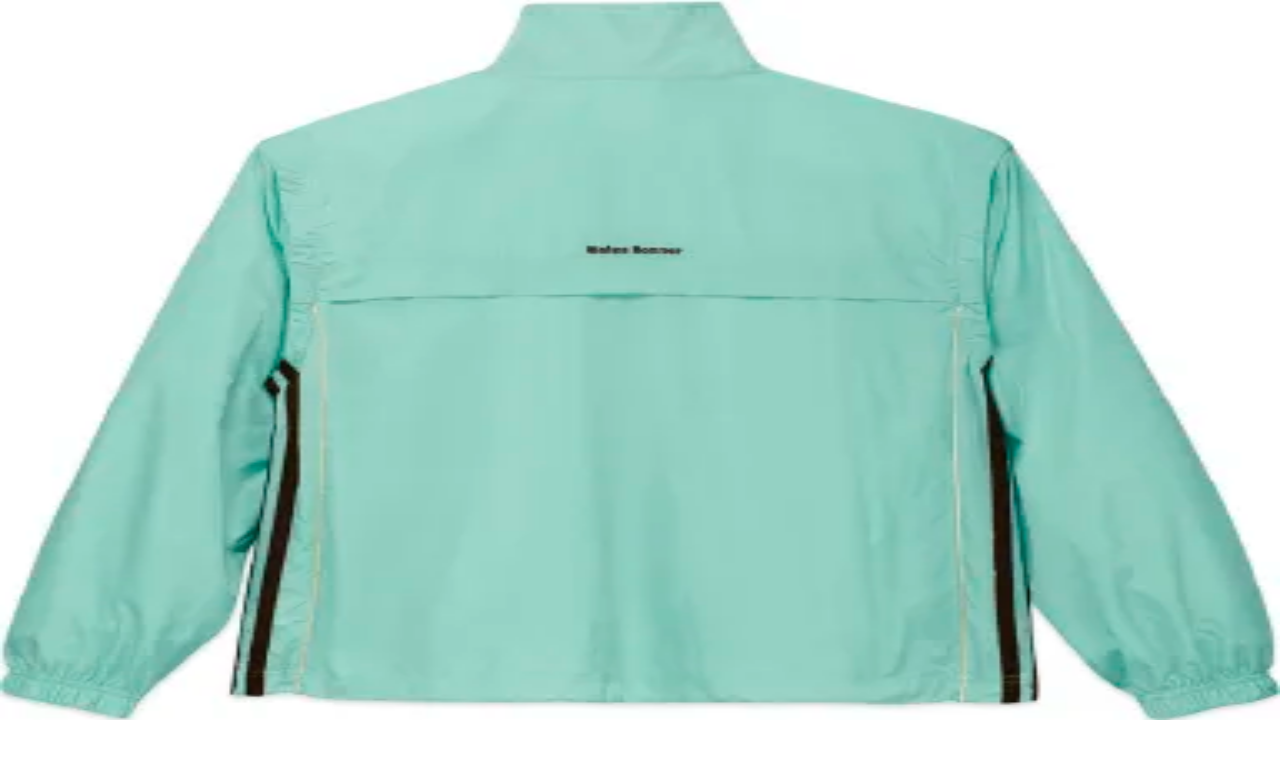

--- FILE ---
content_type: text/html; charset=utf-8
request_url: https://www.influenceu.com/en-ca/women/product/adidas-originals/wales-bonner-nylon-anorak-jacket/19662776
body_size: 18899
content:
<!DOCTYPE html><html lang="en"><head><meta charSet="utf-8"/><meta name="viewport" content="width=device-width, initial-scale=1"/><link rel="preload" as="image" imageSrcSet="https://img.influenceumedia.com/image/upload/w_256,q_100,f_auto/web/influenceu-logo-v2 1x, https://img.influenceumedia.com/image/upload/w_384,q_100,f_auto/web/influenceu-logo-v2 2x"/><link rel="preload" as="image" imageSrcSet="https://img.influenceumedia.com/images/e_trim:1/w_256,q_auto,f_auto/IA3962_1/wales-bonner-nylon-anorak-jacket_1 256w, https://img.influenceumedia.com/images/e_trim:1/w_384,q_auto,f_auto/IA3962_1/wales-bonner-nylon-anorak-jacket_1 384w, https://img.influenceumedia.com/images/e_trim:1/w_640,q_auto,f_auto/IA3962_1/wales-bonner-nylon-anorak-jacket_1 640w, https://img.influenceumedia.com/images/e_trim:1/w_750,q_auto,f_auto/IA3962_1/wales-bonner-nylon-anorak-jacket_1 750w, https://img.influenceumedia.com/images/e_trim:1/w_828,q_auto,f_auto/IA3962_1/wales-bonner-nylon-anorak-jacket_1 828w, https://img.influenceumedia.com/images/e_trim:1/w_1080,q_auto,f_auto/IA3962_1/wales-bonner-nylon-anorak-jacket_1 1080w, https://img.influenceumedia.com/images/e_trim:1/w_1200,q_auto,f_auto/IA3962_1/wales-bonner-nylon-anorak-jacket_1 1200w, https://img.influenceumedia.com/images/e_trim:1/w_1920,q_auto,f_auto/IA3962_1/wales-bonner-nylon-anorak-jacket_1 1920w, https://img.influenceumedia.com/images/e_trim:1/w_2048,q_auto,f_auto/IA3962_1/wales-bonner-nylon-anorak-jacket_1 2048w, https://img.influenceumedia.com/images/e_trim:1/w_3840,q_auto,f_auto/IA3962_1/wales-bonner-nylon-anorak-jacket_1 3840w" imageSizes="(max-width: 600px) 100vw, (max-width: 1023px) 48vw, 23vw" fetchPriority="high"/><link rel="stylesheet" href="/_next/static/chunks/631236320cde0f54.css" data-precedence="next"/><link rel="preload" as="script" fetchPriority="low" href="/_next/static/chunks/d800b3272e45d457.js"/><script src="/_next/static/chunks/bd0e50e08b2bc328.js" async=""></script><script src="/_next/static/chunks/261e86d1de1931a7.js" async=""></script><script src="/_next/static/chunks/1691aca532ed4f82.js" async=""></script><script src="/_next/static/chunks/4c0149ba8ddd87b4.js" async=""></script><script src="/_next/static/chunks/turbopack-15c477463fdedaaa.js" async=""></script><script src="/_next/static/chunks/7fb0d57d35667a22.js" async=""></script><script src="/_next/static/chunks/05c1180acb06db7e.js" async=""></script><script src="/_next/static/chunks/5afe2f77b17bcd88.js" async=""></script><script src="/_next/static/chunks/b94e31db782f2782.js" async=""></script><script src="/_next/static/chunks/499e6217dbc49342.js" async=""></script><script src="/_next/static/chunks/1d5de1e301be24a6.js" async=""></script><script src="/_next/static/chunks/c531fa06104d4303.js" async=""></script><script src="/_next/static/chunks/4b155cb301bccd61.js" async=""></script><script src="/_next/static/chunks/0b01280647ad7a36.js" async=""></script><script src="/_next/static/chunks/bf87e97145ad2dc4.js" async=""></script><script src="/_next/static/chunks/79a17a9e3e30fb79.js" async=""></script><script src="/_next/static/chunks/bb18679f8760933a.js" async=""></script><script src="/_next/static/chunks/4aa039e94fd4d8cd.js" async=""></script><script src="/_next/static/chunks/4a9bd72e1f5a639e.js" async=""></script><link rel="preload" href="https://www.googletagmanager.com/gtm.js?id=GTM-55GCDGS" as="script"/><meta name="next-size-adjust" content=""/><title>adidas Originals: Green Wales Bonner Nylon Anorak Jacket | influenceu Canada</title><meta name="description" content="Shop adidas Originals Green Wales Bonner Nylon Anorak Jacket. Jackets available at InfluenceU. Free shipping &amp; returns in Canada."/><meta name="robots" content="index, follow"/><link rel="canonical" href="https://www.influenceu.com/en-ca/women/product/adidas-originals/wales-bonner-nylon-anorak-jacket/19662776"/><link rel="alternate" hrefLang="en-CA" href="https://www.influenceu.com/en-ca/women/product/adidas-originals/wales-bonner-nylon-anorak-jacket/19662776"/><link rel="alternate" hrefLang="en-US" href="https://www.influenceu.com/en-us/women/product/adidas-originals/wales-bonner-nylon-anorak-jacket/19662776"/><link rel="alternate" hrefLang="fr-CA" href="https://www.influenceu.com/fr-ca/femme/product/adidas-originals/wales-bonner-nylon-anorak-jacket/19662776"/><meta property="og:title" content="adidas Originals: Green Wales Bonner Nylon Anorak Jacket"/><meta property="og:description" content="Shop adidas Originals Green Wales Bonner Nylon Anorak Jacket. Jackets available at InfluenceU. Free shipping &amp; returns in Canada."/><meta property="og:url" content="https://www.influenceu.com/en-ca/women/product/adidas-originals/wales-bonner-nylon-anorak-jacket/19662776"/><meta property="og:site_name" content="InfluenceU"/><meta property="og:locale" content="en_ca"/><meta property="og:image" content="https://img.influenceumedia.com/image/upload/w_1200,q_auto,f_auto/IA3962_1/wales-bonner-nylon-anorak-jacket_1"/><meta property="og:image:width" content="1200"/><meta property="og:image:height" content="1800"/><meta property="og:image:alt" content="adidas Originals Green Wales Bonner Nylon Anorak Jacket"/><meta property="og:type" content="website"/><meta name="twitter:card" content="summary_large_image"/><meta name="twitter:title" content="adidas Originals: Green Wales Bonner Nylon Anorak Jacket"/><meta name="twitter:description" content="Shop adidas Originals Green Wales Bonner Nylon Anorak Jacket. Jackets available at InfluenceU. Free shipping &amp; returns in Canada."/><meta name="twitter:image" content="https://img.influenceumedia.com/image/upload/w_1200,q_auto,f_auto/IA3962_1/wales-bonner-nylon-anorak-jacket_1"/><link rel="icon" href="/favicon.ico?favicon.3c42c246.ico" sizes="48x48" type="image/x-icon"/><script type="application/ld+json">{"@context":"https://schema.org","@type":"Organization","name":"InfluenceU","url":"https://www.influenceu.com","logo":"https://www.influenceu.com/logo.png","description":"Luxury designer clothing, accessories and footwear for men and women.","sameAs":["https://www.instagram.com/influenceu","https://www.tiktok.com/@influenceumtl","https://www.facebook.com/influenceu","https://www.pinterest.com/influenceu"],"contactPoint":{"@type":"ContactPoint","contactType":"customer service","availableLanguage":["English","French"]}}</script><script type="application/ld+json">{"@context":"https://schema.org","@type":"WebSite","name":"InfluenceU","url":"https://www.influenceu.com","potentialAction":{"@type":"SearchAction","target":{"@type":"EntryPoint","urlTemplate":"https://www.influenceu.com/en-ca/men?q={search_term_string}"},"query-input":"required name=search_term_string"}}</script><script src="/_next/static/chunks/a6dad97d9634a72d.js" noModule=""></script></head><body class="poppins_6c916aef-module__CNNE7q__className flex flex-col min-h-screen"><div hidden=""><!--$--><!--/$--></div><div class="hidden"><div class="w-screen h-screen bg-black/50 fixed z-20 hidden lg:block"></div><div class="fixed flex flex-col content-between h-dvh w-full lg:h-[calc(100vh-1rem)] lg:top-2 lg:bottom-2 border lg:rounded-xl lg:w-[500px] bg-white z-30
      transition-all duration-300
      -right-full lg:-right-[400px]"><div class="p-4"><div class="flex justify-between items-center"><p class="text-xl">Your Goodie Bag</p><div class="rounded-xl bg-gray-200 hover:bg-gray-100 p-1 border cursor-pointer"><svg class="size-5" xmlns="http://www.w3.org/2000/svg" fill="none" viewBox="0 0 24 24" stroke-width="1.8" stroke="currentColor"><path stroke-linecap="round" stroke-linejoin="round" d="M6 18 18 6M6 6l12 12"></path></svg></div></div></div><ul class="border border-x-0 py-4 pb-8 px-2 overflow-y-scroll h-full flex flex-col divide-y divide-gray-900/5"></ul><div class="p-4 w-full"><table class="w-full"><tbody><tr><td>Subtotal</td><td class="text-right"></td></tr><tr><td>Shipping &amp; Taxes</td><td class="text-right font-medium">Calculated at checkout</td></tr><tr><td colSpan="2"> </td></tr><tr class="font-semibold text-base"><td>Total</td><td class="text-right"></td></tr></tbody></table><hr class="my-6"/><a type="submit" class="block text-center rounded-xl bg-black text-white px-2 py-4 w-full font-medium text-base" href="/en-ca/checkout/undefined">Proceed to Checkout</a></div></div><div></div></div><div class="print:border-0 rounded-xl mx-2 flex items-center 2xl:px-12 lg:px-4 px-3 h-16 sticky top-2 bg-white/15 backdrop-blur-[135px] transition-colors border border-slate-900/5 z-10"><div class="lg:hidden print:hidden flex-auto w-2/5"><div class="flex gap-3"><div><svg height="36" width="36" class="bg-white p-1 rounded outline outline-1 outline-gray-50" xmlns="http://www.w3.org/2000/svg" fill="none" viewBox="0 0 24 24" stroke-width="1.5" stroke="currentColor"><path stroke-linecap="round" stroke-linejoin="round" d="M3.75 6.75h16.5M3.75 12h16.5m-16.5 5.25h16.5"></path></svg></div><div><svg height="36" width="36" class="bg-white p-1 rounded outline outline-1 outline-gray-50 pointer-events-none" xmlns="http://www.w3.org/2000/svg" fill="none" viewBox="0 0 24 24" stroke-width="1.5" stroke="currentColor"><path stroke-linecap="round" stroke-linejoin="round" d="m21 21-5.197-5.197m0 0A7.5 7.5 0 1 0 5.196 5.196a7.5 7.5 0 0 0 10.607 10.607Z"></path></svg></div></div></div><div class="hidden lg:block flex-auto w-2/5"><ul class="flex gap-1"><li class="hover:bg-gray-100 hover:rounded-xl"><a class="block py-2 px-4" href="/en-ca/men">MEN</a></li><li class="hover:bg-gray-100 hover:rounded-xl"><a class="block py-2 px-4 underline" href="/en-ca/women">WOMEN</a></li><li class="hover:bg-gray-100 hover:rounded-xl py-2 px-4 cursor-pointer">SEARCH</li></ul></div><div class="flex-auto items-start w-3/5 lg:w-1/5"><a class="" href="/en-ca"><img alt="influenceu" width="170" height="25" decoding="async" data-nimg="1" class="mx-auto" style="color:transparent" srcSet="https://img.influenceumedia.com/image/upload/w_256,q_100,f_auto/web/influenceu-logo-v2 1x, https://img.influenceumedia.com/image/upload/w_384,q_100,f_auto/web/influenceu-logo-v2 2x" src="https://img.influenceumedia.com/image/upload/w_384,q_100,f_auto/web/influenceu-logo-v2"/></a></div><div class="lg:hidden print:hidden flex-auto w-2/5"><div class="flex gap-3 justify-end"><div><svg height="36" width="36" class="bg-white p-1 rounded outline outline-1 outline-gray-50 cursor-pointer" xmlns="http://www.w3.org/2000/svg" fill="none" viewBox="0 0 24 24" stroke-width="1.5" stroke="currentColor"><path stroke-linecap="round" stroke-linejoin="round" d="M15.75 6a3.75 3.75 0 1 1-7.5 0 3.75 3.75 0 0 1 7.5 0ZM4.501 20.118a7.5 7.5 0 0 1 14.998 0A17.933 17.933 0 0 1 12 21.75c-2.676 0-5.216-.584-7.499-1.632Z"></path></svg></div><div class="cursor-pointer"><svg height="36" width="36" class="bg-white p-1 rounded outline-1 outline-gray-50" xmlns="http://www.w3.org/2000/svg" fill="none" viewBox="0 0 24 24" stroke-width="1.5" stroke="currentColor"><path stroke-linecap="round" stroke-linejoin="round" d="M15.75 10.5V6a3.75 3.75 0 1 0-7.5 0v4.5m11.356-1.993 1.263 12c.07.665-.45 1.243-1.119 1.243H4.25a1.125 1.125 0 0 1-1.12-1.243l1.264-12A1.125 1.125 0 0 1 5.513 7.5h12.974c.576 0 1.059.435 1.119 1.007ZM8.625 10.5a.375.375 0 1 1-.75 0 .375.375 0 0 1 .75 0Zm7.5 0a.375.375 0 1 1-.75 0 .375.375 0 0 1 .75 0Z"></path></svg><span class="absolute top-[1.75rem] right-[0.569rem] text-xs w-12 text-center">0</span></div></div></div><div class="lg:hidden"></div><div class="hidden lg:block flex-auto w-2/5"><ul class="flex justify-end gap-1"><li class="hover:bg-gray-100 hover:rounded-xl"><div class="relative px-4 py-2"><div class="after:absolute after:left-1/2 after:right-1/2 after:-translate-x-1/2 after:top-0 after:h-14 after:w-full"></div><span class="cursor-pointer">ENGLISH</span></div></li><li class="hover:bg-gray-100 hover:rounded-xl py-2 px-4"><button>LOGIN</button></li><li class="hover:bg-gray-100 hover:rounded-xl py-2 px-4"><button>WISHLIST</button></li><li class="hover:bg-gray-100 hover:rounded-xl py-2 px-4"><button>GOODIE BAG<!-- --> (<!-- -->0<!-- -->)</button></li></ul></div></div><div class="2xl:px-16 lg:px-8 px-3 my-8 mb-36 flex-1"><script type="application/ld+json">{"@context":"https://schema.org","@type":"Product","name":"Green Wales Bonner Nylon Anorak Jacket","description":"The latest spring summer collection from adidas and Wales Bonner is blending sportswear with archival silhouettes and elevated design codes, celebrating Jamaican sport style. This anorak, inspired by island shores, is made from nylon and features a high stand-up collar, front pockets, and elastic cuffs, with detachable sleeves for added versatility.- Regular fit.- Front full zip closure with stand up collar.- Removable sleeves.- Drawcord adjustable hem.- Elastic cuffs.- Front zip pockets.- Contrast 'adidas x Walse Bonner' branding on sides, back and left chest.","image":["https://img.influenceumedia.com/image/upload/w_1200,q_auto,f_auto/IA3962_1/wales-bonner-nylon-anorak-jacket_1","https://img.influenceumedia.com/image/upload/w_1200,q_auto,f_auto/IA3962_2/wales-bonner-nylon-anorak-jacket_2"],"brand":{"@type":"Brand","name":"adidas Originals"},"sku":"IA3962","color":"Clear Mint","offers":{"@type":"Offer","price":320,"priceCurrency":"CAD","availability":"https://schema.org/InStock","url":"https://www.influenceu.com/en-ca/women/product/adidas-originals/wales-bonner-nylon-anorak-jacket/19662776","seller":{"@type":"Organization","name":"InfluenceU"},"shippingDetails":{"@type":"OfferShippingDetails","shippingDestination":{"@type":"DefinedRegion","addressCountry":"CA"},"doesNotShip":false}}}</script><script type="application/ld+json">{"@context":"https://schema.org","@type":"BreadcrumbList","itemListElement":[{"@type":"ListItem","position":1,"name":"Home","item":"https://www.influenceu.com/en-ca"},{"@type":"ListItem","position":2,"name":"Women","item":"https://www.influenceu.com/en-ca/women"},{"@type":"ListItem","position":3,"name":"adidas Originals","item":"https://www.influenceu.com/en-ca/women/designers/adidas-originals"},{"@type":"ListItem","position":4,"name":"Green Wales Bonner Nylon Anorak Jacket","item":"https://www.influenceu.com/en-ca/women/product/adidas-originals/wales-bonner-nylon-anorak-jacket/19662776"}]}</script><div class="mb-24"><div class="cursor-zoom-out fixed overflow-scroll top-0 left-0 w-full h-full bg-white z-30 hidden"><div class="rounded-xl bg-gray-200 hover:bg-gray-100 p-1 border fixed right-4 top-4 cursor-pointer"><svg class="size-5" xmlns="http://www.w3.org/2000/svg" fill="none" viewBox="0 0 24 24" stroke-width="1.8" stroke="currentColor"><path stroke-linecap="round" stroke-linejoin="round" d="M6 18 18 6M6 6l12 12"></path></svg></div><div class="flex flex-col gap-24"><div class="min-h-screen flex items-center px-2 lg:px-8" data-position="1"><img alt="adidas Originals: Green Wales Bonner Nylon Anorak Jacket - 1" loading="lazy" width="1200" height="1800" decoding="async" data-nimg="1" class="object-contain mx-auto lg:max-w-[1200px] lg:max-h-[1800px]" style="color:transparent" srcSet="https://img.influenceumedia.com/images/e_trim:1/f_auto/IA3962_1/wales-bonner-nylon-anorak-jacket_1 1x, https://img.influenceumedia.com/images/e_trim:1/f_auto/IA3962_1/wales-bonner-nylon-anorak-jacket_1 2x" src="https://img.influenceumedia.com/images/e_trim:1/f_auto/IA3962_1/wales-bonner-nylon-anorak-jacket_1"/></div><div class="min-h-screen flex items-center px-2 lg:px-8" data-position="2"><img alt="adidas Originals: Green Wales Bonner Nylon Anorak Jacket - 2" loading="lazy" width="1200" height="1800" decoding="async" data-nimg="1" class="object-contain mx-auto lg:max-w-[1200px] lg:max-h-[1800px]" style="color:transparent" srcSet="https://img.influenceumedia.com/images/e_trim:1/f_auto/IA3962_2/wales-bonner-nylon-anorak-jacket_2 1x, https://img.influenceumedia.com/images/e_trim:1/f_auto/IA3962_2/wales-bonner-nylon-anorak-jacket_2 2x" src="https://img.influenceumedia.com/images/e_trim:1/f_auto/IA3962_2/wales-bonner-nylon-anorak-jacket_2"/></div></div></div><div class="grid lg:flex lg:gap-4"><div class="self-start lg:top-[75px] lg:sticky order-3 lg:order-1 lg:max-w-1/4 lg:min-w-96"><div class="flex items-center lg:min-h-[calc(100vh-105px)]"><div class="w-full lg:max-w-[380px]"><div class="mb-8 hidden lg:block"><p class="font-bold text-lg"><a href="/en-ca/women/designers/adidas-originals">adidas Originals</a></p><p class="mb-4">Green Wales Bonner Nylon Anorak Jacket</p></div><div class="" data-orientation="vertical"><div data-state="open" data-orientation="vertical" class="border-b border-gray-200"><h3 data-orientation="vertical" data-state="open" class="flex"><button type="button" aria-controls="radix-_R_2cqav5ubsnpfiv39fivb_" aria-expanded="true" data-state="open" data-orientation="vertical" id="radix-_R_cqav5ubsnpfiv39fivb_" class="flex flex-1 items-center justify-between py-4 text-sm font-medium transition-all hover:underline [&amp;[data-state=open]&gt;svg]:rotate-180" data-radix-collection-item="">Details<svg width="15" height="15" viewBox="0 0 15 15" fill="none" xmlns="http://www.w3.org/2000/svg" class="h-4 w-4 shrink-0 text-muted-foreground transition-transform duration-200"><path d="M3.13523 6.15803C3.3241 5.95657 3.64052 5.94637 3.84197 6.13523L7.5 9.56464L11.158 6.13523C11.3595 5.94637 11.6759 5.95657 11.8648 6.15803C12.0536 6.35949 12.0434 6.67591 11.842 6.86477L7.84197 10.6148C7.64964 10.7951 7.35036 10.7951 7.15803 10.6148L3.15803 6.86477C2.95657 6.67591 2.94637 6.35949 3.13523 6.15803Z" fill="currentColor" fill-rule="evenodd" clip-rule="evenodd"></path></svg></button></h3><div data-state="open" id="radix-_R_2cqav5ubsnpfiv39fivb_" role="region" aria-labelledby="radix-_R_cqav5ubsnpfiv39fivb_" data-orientation="vertical" class="overflow-hidden text-sm data-[state=closed]:animate-accordion-up data-[state=open]:animate-accordion-down" style="--radix-accordion-content-height:var(--radix-collapsible-content-height);--radix-accordion-content-width:var(--radix-collapsible-content-width)"><div class="pb-4 pt-0"><div class="mb-8"><span data-mce-fragment="1">The latest spring summer collection from adidas and Wales Bonner is blending sportswear with archival silhouettes and elevated design codes, celebrating Jamaican sport style. This anorak, inspired by island shores, is made from nylon and features a high stand-up collar, front pockets, and elastic cuffs, with detachable sleeves for added versatility.<br><br>- Regular fit.<br>- Front full zip closure with stand up collar.<br>- Removable sleeves.<br>- Drawcord adjustable hem.<br>- Elastic cuffs.<br>- Front zip pockets.<br>- Contrast 'adidas x Walse Bonner' branding on sides, back and left chest.</span></div><p>Made in<!-- --> <!-- -->China<!-- -->.</p><p>Supplier Color<!-- -->: <!-- -->Clear Mint</p><p>Product Code<!-- -->: <!-- -->IA3962</p></div></div></div><div data-state="closed" data-orientation="vertical" class="border-b border-gray-200"><h3 data-orientation="vertical" data-state="closed" class="flex"><button type="button" aria-controls="radix-_R_2kqav5ubsnpfiv39fivb_" aria-expanded="false" data-state="closed" data-orientation="vertical" id="radix-_R_kqav5ubsnpfiv39fivb_" class="flex flex-1 items-center justify-between py-4 text-sm font-medium transition-all hover:underline [&amp;[data-state=open]&gt;svg]:rotate-180" data-radix-collection-item="">Size &amp; Fit<svg width="15" height="15" viewBox="0 0 15 15" fill="none" xmlns="http://www.w3.org/2000/svg" class="h-4 w-4 shrink-0 text-muted-foreground transition-transform duration-200"><path d="M3.13523 6.15803C3.3241 5.95657 3.64052 5.94637 3.84197 6.13523L7.5 9.56464L11.158 6.13523C11.3595 5.94637 11.6759 5.95657 11.8648 6.15803C12.0536 6.35949 12.0434 6.67591 11.842 6.86477L7.84197 10.6148C7.64964 10.7951 7.35036 10.7951 7.15803 10.6148L3.15803 6.86477C2.95657 6.67591 2.94637 6.35949 3.13523 6.15803Z" fill="currentColor" fill-rule="evenodd" clip-rule="evenodd"></path></svg></button></h3><div data-state="closed" id="radix-_R_2kqav5ubsnpfiv39fivb_" hidden="" role="region" aria-labelledby="radix-_R_kqav5ubsnpfiv39fivb_" data-orientation="vertical" class="overflow-hidden text-sm data-[state=closed]:animate-accordion-up data-[state=open]:animate-accordion-down" style="--radix-accordion-content-height:var(--radix-collapsible-content-height);--radix-accordion-content-width:var(--radix-collapsible-content-width)"></div></div><div data-state="closed" data-orientation="vertical" class="border-b border-gray-200"><h3 data-orientation="vertical" data-state="closed" class="flex"><button type="button" aria-controls="radix-_R_2sqav5ubsnpfiv39fivb_" aria-expanded="false" data-state="closed" data-orientation="vertical" id="radix-_R_sqav5ubsnpfiv39fivb_" class="flex flex-1 items-center justify-between py-4 text-sm font-medium transition-all hover:underline [&amp;[data-state=open]&gt;svg]:rotate-180" data-radix-collection-item="">Composition &amp; Care<svg width="15" height="15" viewBox="0 0 15 15" fill="none" xmlns="http://www.w3.org/2000/svg" class="h-4 w-4 shrink-0 text-muted-foreground transition-transform duration-200"><path d="M3.13523 6.15803C3.3241 5.95657 3.64052 5.94637 3.84197 6.13523L7.5 9.56464L11.158 6.13523C11.3595 5.94637 11.6759 5.95657 11.8648 6.15803C12.0536 6.35949 12.0434 6.67591 11.842 6.86477L7.84197 10.6148C7.64964 10.7951 7.35036 10.7951 7.15803 10.6148L3.15803 6.86477C2.95657 6.67591 2.94637 6.35949 3.13523 6.15803Z" fill="currentColor" fill-rule="evenodd" clip-rule="evenodd"></path></svg></button></h3><div data-state="closed" id="radix-_R_2sqav5ubsnpfiv39fivb_" hidden="" role="region" aria-labelledby="radix-_R_sqav5ubsnpfiv39fivb_" data-orientation="vertical" class="overflow-hidden text-sm data-[state=closed]:animate-accordion-up data-[state=open]:animate-accordion-down" style="--radix-accordion-content-height:var(--radix-collapsible-content-height);--radix-accordion-content-width:var(--radix-collapsible-content-width)"></div></div><div data-state="closed" data-orientation="vertical" class="border-b border-gray-200"><h3 data-orientation="vertical" data-state="closed" class="flex"><button type="button" aria-controls="radix-_R_34qav5ubsnpfiv39fivb_" aria-expanded="false" data-state="closed" data-orientation="vertical" id="radix-_R_14qav5ubsnpfiv39fivb_" class="flex flex-1 items-center justify-between py-4 text-sm font-medium transition-all hover:underline [&amp;[data-state=open]&gt;svg]:rotate-180" data-radix-collection-item="">Shipping &amp; Returns<svg width="15" height="15" viewBox="0 0 15 15" fill="none" xmlns="http://www.w3.org/2000/svg" class="h-4 w-4 shrink-0 text-muted-foreground transition-transform duration-200"><path d="M3.13523 6.15803C3.3241 5.95657 3.64052 5.94637 3.84197 6.13523L7.5 9.56464L11.158 6.13523C11.3595 5.94637 11.6759 5.95657 11.8648 6.15803C12.0536 6.35949 12.0434 6.67591 11.842 6.86477L7.84197 10.6148C7.64964 10.7951 7.35036 10.7951 7.15803 10.6148L3.15803 6.86477C2.95657 6.67591 2.94637 6.35949 3.13523 6.15803Z" fill="currentColor" fill-rule="evenodd" clip-rule="evenodd"></path></svg></button></h3><div data-state="closed" id="radix-_R_34qav5ubsnpfiv39fivb_" hidden="" role="region" aria-labelledby="radix-_R_14qav5ubsnpfiv39fivb_" data-orientation="vertical" class="overflow-hidden text-sm data-[state=closed]:animate-accordion-up data-[state=open]:animate-accordion-down" style="--radix-accordion-content-height:var(--radix-collapsible-content-height);--radix-accordion-content-width:var(--radix-collapsible-content-width)"></div></div></div></div></div></div><div class="lg:w-full grid order-1 lg:order-2  lg:grid-cols-1 lg:gap-20"><div class="lg:hidden"><div class="relative w-full" role="region" aria-roledescription="carousel"><div class="overflow-hidden"><div class="flex -ml-4"><div role="group" aria-roledescription="slide" class="min-w-0 shrink-0 grow-0 basis-full pl-4 aspect-2/3 relative max-h-[60vh]"><img alt="Product image 1" fetchPriority="high" loading="eager" decoding="async" data-nimg="fill" class="pl-4 object-contain" style="position:absolute;height:100%;width:100%;left:0;top:0;right:0;bottom:0;color:transparent;background-size:cover;background-position:50% 50%;background-repeat:no-repeat;background-image:url(&quot;data:image/svg+xml;charset=utf-8,%3Csvg xmlns=&#x27;http://www.w3.org/2000/svg&#x27; %3E%3Cfilter id=&#x27;b&#x27; color-interpolation-filters=&#x27;sRGB&#x27;%3E%3CfeGaussianBlur stdDeviation=&#x27;20&#x27;/%3E%3CfeColorMatrix values=&#x27;1 0 0 0 0 0 1 0 0 0 0 0 1 0 0 0 0 0 100 -1&#x27; result=&#x27;s&#x27;/%3E%3CfeFlood x=&#x27;0&#x27; y=&#x27;0&#x27; width=&#x27;100%25&#x27; height=&#x27;100%25&#x27;/%3E%3CfeComposite operator=&#x27;out&#x27; in=&#x27;s&#x27;/%3E%3CfeComposite in2=&#x27;SourceGraphic&#x27;/%3E%3CfeGaussianBlur stdDeviation=&#x27;20&#x27;/%3E%3C/filter%3E%3Cimage width=&#x27;100%25&#x27; height=&#x27;100%25&#x27; x=&#x27;0&#x27; y=&#x27;0&#x27; preserveAspectRatio=&#x27;none&#x27; style=&#x27;filter: url(%23b);&#x27; href=&#x27;[data-uri]&#x27;/%3E%3C/svg%3E&quot;)" sizes="(max-width: 600px) 100vw, (max-width: 1023px) 48vw, 23vw" srcSet="https://img.influenceumedia.com/images/e_trim:1/w_256,q_auto,f_auto/IA3962_1/wales-bonner-nylon-anorak-jacket_1 256w, https://img.influenceumedia.com/images/e_trim:1/w_384,q_auto,f_auto/IA3962_1/wales-bonner-nylon-anorak-jacket_1 384w, https://img.influenceumedia.com/images/e_trim:1/w_640,q_auto,f_auto/IA3962_1/wales-bonner-nylon-anorak-jacket_1 640w, https://img.influenceumedia.com/images/e_trim:1/w_750,q_auto,f_auto/IA3962_1/wales-bonner-nylon-anorak-jacket_1 750w, https://img.influenceumedia.com/images/e_trim:1/w_828,q_auto,f_auto/IA3962_1/wales-bonner-nylon-anorak-jacket_1 828w, https://img.influenceumedia.com/images/e_trim:1/w_1080,q_auto,f_auto/IA3962_1/wales-bonner-nylon-anorak-jacket_1 1080w, https://img.influenceumedia.com/images/e_trim:1/w_1200,q_auto,f_auto/IA3962_1/wales-bonner-nylon-anorak-jacket_1 1200w, https://img.influenceumedia.com/images/e_trim:1/w_1920,q_auto,f_auto/IA3962_1/wales-bonner-nylon-anorak-jacket_1 1920w, https://img.influenceumedia.com/images/e_trim:1/w_2048,q_auto,f_auto/IA3962_1/wales-bonner-nylon-anorak-jacket_1 2048w, https://img.influenceumedia.com/images/e_trim:1/w_3840,q_auto,f_auto/IA3962_1/wales-bonner-nylon-anorak-jacket_1 3840w" src="https://img.influenceumedia.com/images/e_trim:1/w_3840,q_auto,f_auto/IA3962_1/wales-bonner-nylon-anorak-jacket_1"/></div><div role="group" aria-roledescription="slide" class="min-w-0 shrink-0 grow-0 basis-full pl-4 aspect-2/3 relative max-h-[60vh]"><img alt="Product image 2" loading="lazy" decoding="async" data-nimg="fill" class="pl-4 object-contain" style="position:absolute;height:100%;width:100%;left:0;top:0;right:0;bottom:0;color:transparent;background-size:cover;background-position:50% 50%;background-repeat:no-repeat;background-image:url(&quot;data:image/svg+xml;charset=utf-8,%3Csvg xmlns=&#x27;http://www.w3.org/2000/svg&#x27; %3E%3Cfilter id=&#x27;b&#x27; color-interpolation-filters=&#x27;sRGB&#x27;%3E%3CfeGaussianBlur stdDeviation=&#x27;20&#x27;/%3E%3CfeColorMatrix values=&#x27;1 0 0 0 0 0 1 0 0 0 0 0 1 0 0 0 0 0 100 -1&#x27; result=&#x27;s&#x27;/%3E%3CfeFlood x=&#x27;0&#x27; y=&#x27;0&#x27; width=&#x27;100%25&#x27; height=&#x27;100%25&#x27;/%3E%3CfeComposite operator=&#x27;out&#x27; in=&#x27;s&#x27;/%3E%3CfeComposite in2=&#x27;SourceGraphic&#x27;/%3E%3CfeGaussianBlur stdDeviation=&#x27;20&#x27;/%3E%3C/filter%3E%3Cimage width=&#x27;100%25&#x27; height=&#x27;100%25&#x27; x=&#x27;0&#x27; y=&#x27;0&#x27; preserveAspectRatio=&#x27;none&#x27; style=&#x27;filter: url(%23b);&#x27; href=&#x27;[data-uri]&#x27;/%3E%3C/svg%3E&quot;)" sizes="(max-width: 600px) 100vw, (max-width: 1023px) 48vw, 23vw" srcSet="https://img.influenceumedia.com/images/e_trim:1/w_256,q_auto,f_auto/IA3962_2/wales-bonner-nylon-anorak-jacket_2 256w, https://img.influenceumedia.com/images/e_trim:1/w_384,q_auto,f_auto/IA3962_2/wales-bonner-nylon-anorak-jacket_2 384w, https://img.influenceumedia.com/images/e_trim:1/w_640,q_auto,f_auto/IA3962_2/wales-bonner-nylon-anorak-jacket_2 640w, https://img.influenceumedia.com/images/e_trim:1/w_750,q_auto,f_auto/IA3962_2/wales-bonner-nylon-anorak-jacket_2 750w, https://img.influenceumedia.com/images/e_trim:1/w_828,q_auto,f_auto/IA3962_2/wales-bonner-nylon-anorak-jacket_2 828w, https://img.influenceumedia.com/images/e_trim:1/w_1080,q_auto,f_auto/IA3962_2/wales-bonner-nylon-anorak-jacket_2 1080w, https://img.influenceumedia.com/images/e_trim:1/w_1200,q_auto,f_auto/IA3962_2/wales-bonner-nylon-anorak-jacket_2 1200w, https://img.influenceumedia.com/images/e_trim:1/w_1920,q_auto,f_auto/IA3962_2/wales-bonner-nylon-anorak-jacket_2 1920w, https://img.influenceumedia.com/images/e_trim:1/w_2048,q_auto,f_auto/IA3962_2/wales-bonner-nylon-anorak-jacket_2 2048w, https://img.influenceumedia.com/images/e_trim:1/w_3840,q_auto,f_auto/IA3962_2/wales-bonner-nylon-anorak-jacket_2 3840w" src="https://img.influenceumedia.com/images/e_trim:1/w_3840,q_auto,f_auto/IA3962_2/wales-bonner-nylon-anorak-jacket_2"/></div></div></div></div></div><div class="hidden lg:block w-full "><div class="h-[calc(100vh-75px)] flex relative"><img alt="adidas Originals Green Wales Bonner Nylon Anorak Jacket - Image 1" fetchPriority="high" loading="eager" decoding="async" data-nimg="fill" class="object-contain cursor-zoom-in lg:max-w-[90%] lg:mx-auto" style="position:absolute;height:100%;width:100%;left:0;top:0;right:0;bottom:0;color:transparent" sizes="(max-width: 600px) 100vw, (max-width: 1023px) 48vw, 23vw" srcSet="https://img.influenceumedia.com/images/e_trim:1/w_256,q_auto,f_auto/IA3962_1/wales-bonner-nylon-anorak-jacket_1 256w, https://img.influenceumedia.com/images/e_trim:1/w_384,q_auto,f_auto/IA3962_1/wales-bonner-nylon-anorak-jacket_1 384w, https://img.influenceumedia.com/images/e_trim:1/w_640,q_auto,f_auto/IA3962_1/wales-bonner-nylon-anorak-jacket_1 640w, https://img.influenceumedia.com/images/e_trim:1/w_750,q_auto,f_auto/IA3962_1/wales-bonner-nylon-anorak-jacket_1 750w, https://img.influenceumedia.com/images/e_trim:1/w_828,q_auto,f_auto/IA3962_1/wales-bonner-nylon-anorak-jacket_1 828w, https://img.influenceumedia.com/images/e_trim:1/w_1080,q_auto,f_auto/IA3962_1/wales-bonner-nylon-anorak-jacket_1 1080w, https://img.influenceumedia.com/images/e_trim:1/w_1200,q_auto,f_auto/IA3962_1/wales-bonner-nylon-anorak-jacket_1 1200w, https://img.influenceumedia.com/images/e_trim:1/w_1920,q_auto,f_auto/IA3962_1/wales-bonner-nylon-anorak-jacket_1 1920w, https://img.influenceumedia.com/images/e_trim:1/w_2048,q_auto,f_auto/IA3962_1/wales-bonner-nylon-anorak-jacket_1 2048w, https://img.influenceumedia.com/images/e_trim:1/w_3840,q_auto,f_auto/IA3962_1/wales-bonner-nylon-anorak-jacket_1 3840w" src="https://img.influenceumedia.com/images/e_trim:1/w_3840,q_auto,f_auto/IA3962_1/wales-bonner-nylon-anorak-jacket_1"/></div></div><div class="hidden lg:block w-full "><div class="h-[calc(100vh-75px)] flex relative"><img alt="adidas Originals Green Wales Bonner Nylon Anorak Jacket - Image 2" loading="lazy" decoding="async" data-nimg="fill" class="object-contain cursor-zoom-in lg:max-w-[90%] lg:mx-auto" style="position:absolute;height:100%;width:100%;left:0;top:0;right:0;bottom:0;color:transparent" sizes="(max-width: 600px) 100vw, (max-width: 1023px) 48vw, 23vw" srcSet="https://img.influenceumedia.com/images/e_trim:1/w_256,q_auto,f_auto/IA3962_2/wales-bonner-nylon-anorak-jacket_2 256w, https://img.influenceumedia.com/images/e_trim:1/w_384,q_auto,f_auto/IA3962_2/wales-bonner-nylon-anorak-jacket_2 384w, https://img.influenceumedia.com/images/e_trim:1/w_640,q_auto,f_auto/IA3962_2/wales-bonner-nylon-anorak-jacket_2 640w, https://img.influenceumedia.com/images/e_trim:1/w_750,q_auto,f_auto/IA3962_2/wales-bonner-nylon-anorak-jacket_2 750w, https://img.influenceumedia.com/images/e_trim:1/w_828,q_auto,f_auto/IA3962_2/wales-bonner-nylon-anorak-jacket_2 828w, https://img.influenceumedia.com/images/e_trim:1/w_1080,q_auto,f_auto/IA3962_2/wales-bonner-nylon-anorak-jacket_2 1080w, https://img.influenceumedia.com/images/e_trim:1/w_1200,q_auto,f_auto/IA3962_2/wales-bonner-nylon-anorak-jacket_2 1200w, https://img.influenceumedia.com/images/e_trim:1/w_1920,q_auto,f_auto/IA3962_2/wales-bonner-nylon-anorak-jacket_2 1920w, https://img.influenceumedia.com/images/e_trim:1/w_2048,q_auto,f_auto/IA3962_2/wales-bonner-nylon-anorak-jacket_2 2048w, https://img.influenceumedia.com/images/e_trim:1/w_3840,q_auto,f_auto/IA3962_2/wales-bonner-nylon-anorak-jacket_2 3840w" src="https://img.influenceumedia.com/images/e_trim:1/w_3840,q_auto,f_auto/IA3962_2/wales-bonner-nylon-anorak-jacket_2"/></div></div></div><div class="lg:w-1/4 self-start lg:top-[75px] lg:sticky w-full order-2 lg:my-12 my-4 lg:order-3 lg:ml-auto lg:max-w-1/4 lg:min-w-96"><div class="flex items-center lg:min-h-[calc(100vh-200px)]"><div class="w-full"><div class="lg:hidden"><p class="font-bold text-lg"><a href="/en-ca/women/designers/adidas-originals">adidas Originals</a></p><p class="mb-4">Green Wales Bonner Nylon Anorak Jacket</p></div><div class="mb-6 gap-4 flex"><p>$320 CAD</p><p class="line-through text-red-600/70">$400 CAD</p><p><span>20%</span> <!-- -->OFF</p></div><div class="grid grid-cols-3 gap-2 md:grid-cols-4  mb-4"><button data-size-id="128707384" class="flex items-center justify-center rounded-xl border py-4 px-2 font-medium uppercase sm:flex-1 border-gray-200 text-gray-900 hover:bg-gray-50 opacity-25 cursor-not-allowed 
                       bg-white" disabled="">XXS</button><button data-size-id="128707385" class="flex items-center justify-center rounded-xl border py-4 px-2 font-medium uppercase sm:flex-1 border-gray-200 text-gray-900 hover:bg-gray-50 opacity-25 cursor-not-allowed 
                       bg-white" disabled="">XS</button><button data-size-id="128707386" class="flex items-center justify-center rounded-xl border py-4 px-2 font-medium uppercase sm:flex-1 border-gray-200 text-gray-900 hover:bg-gray-50 opacity-25 cursor-not-allowed 
                       bg-white" disabled="">S</button><button data-size-id="128707387" class="flex items-center justify-center rounded-xl border py-4 px-2 font-medium uppercase sm:flex-1 border-gray-200 text-gray-900 hover:bg-gray-50 cursor-pointer focus:outline-none 
                       bg-white">M</button><button data-size-id="128707388" class="flex items-center justify-center rounded-xl border py-4 px-2 font-medium uppercase sm:flex-1 border-gray-200 text-gray-900 hover:bg-gray-50 cursor-pointer focus:outline-none 
                       bg-white">L</button><button data-size-id="128707389" class="flex items-center justify-center rounded-xl border py-4 px-2 font-medium uppercase sm:flex-1 border-gray-200 text-gray-900 hover:bg-gray-50 opacity-25 cursor-not-allowed 
                       bg-white" disabled="">XL</button><button data-size-id="128707390" class="flex items-center justify-center rounded-xl border py-4 px-2 font-medium uppercase sm:flex-1 border-gray-200 text-gray-900 hover:bg-gray-50 opacity-25 cursor-not-allowed 
                       bg-white" disabled="">XXL</button></div><p class="hidden">Please select a size</p><div class="flex flex-row mb-6 gap-2"><button class="flex items-center justify-center h-14 scroll-mb-2 bg-slate-900 border rounded-xl text-white w-3/4 hover:bg-slate-900 hover:outline-1 hover:outline-offset-1 hover:outline-black cursor-pointer">ADD TO CART</button><button class="group flex flex-row items-center justify-center rounded-xl w-1/4 hover:outline-1 cursor-pointer"><svg xmlns="http://www.w3.org/2000/svg" viewBox="0 0 24 24" class="w-6 h-6 mx-1 group-hover:fill-red-600 fill-slate-900/5 stroke-slate-900 group-hover:stroke-red-800"><path d="m11.645 20.91-.007-.003-.022-.012a15.247 15.247 0 0 1-.383-.218 25.18 25.18 0 0 1-4.244-3.17C4.688 15.36 2.25 12.174 2.25 8.25 2.25 5.322 4.714 3 7.688 3A5.5 5.5 0 0 1 12 5.052 5.5 5.5 0 0 1 16.313 3c2.973 0 5.437 2.322 5.437 5.25 0 3.925-2.438 7.111-4.739 9.256a25.175 25.175 0 0 1-4.244 3.17 15.247 15.247 0 0 1-.383.219l-.022.012-.007.004-.003.001a.752.752 0 0 1-.704 0l-.003-.001Z"></path></svg><span class="mx-1">WISHLIST</span></button></div><div class="flex flex-col gap-4"><p class="text-slate-500">Canada : This item qualifies for free shipping</p></div></div></div></div></div></div><div></div><!--$--><!--/$--></div><footer class="print:hidden bottom-2 relative rounded-xl border mx-2 2xl:px-16 px-12 bg-white/15 backdrop-blur-[135px] transition-colors border-slate-900/5 py-8"><div class="flex w-full flex-col lg:flex-row mb-8 items-center gap-6 lg:gap-0"><div class="lg:w-1/2 flex items-center gap-8"><a href="/en-ca"><img alt="influenceu" width="170" height="25" decoding="async" data-nimg="1" class="" style="color:transparent" srcSet="https://img.influenceumedia.com/image/upload/w_256,q_100,f_auto/web/influenceu-logo-v2 1x, https://img.influenceumedia.com/image/upload/w_384,q_100,f_auto/web/influenceu-logo-v2 2x" src="https://img.influenceumedia.com/image/upload/w_384,q_100,f_auto/web/influenceu-logo-v2"/></a></div><div class="lg:w-1/2"><ul class="flex gap-2 justify-end items-center"><li><a target="_blank" rel="noopener noreferrer" class="p-2 hover:bg-gray-50 hover:border-border rounded-xl border border-white block" href="https://www.instagram.com/influenceu/"><svg xmlns="http://www.w3.org/2000/svg" width="16" height="16" viewBox="0 0 1000 1000"><path d="M295.42,6c-53.2,2.51-89.53,11-121.29,23.48-32.87,12.81-60.73,30-88.45,57.82S40.89,143,28.17,175.92c-12.31,31.83-20.65,68.19-23,121.42S2.3,367.68,2.56,503.46,3.42,656.26,6,709.6c2.54,53.19,11,89.51,23.48,121.28,12.83,32.87,30,60.72,57.83,88.45S143,964.09,176,976.83c31.8,12.29,68.17,20.67,121.39,23s70.35,2.87,206.09,2.61,152.83-.86,206.16-3.39S799.1,988,830.88,975.58c32.87-12.86,60.74-30,88.45-57.84S964.1,862,976.81,829.06c12.32-31.8,20.69-68.17,23-121.35,2.33-53.37,2.88-70.41,2.62-206.17s-.87-152.78-3.4-206.1-11-89.53-23.47-121.32c-12.85-32.87-30-60.7-57.82-88.45S862,40.87,829.07,28.19c-31.82-12.31-68.17-20.7-121.39-23S637.33,2.3,501.54,2.56,348.75,3.4,295.42,6m5.84,903.88c-48.75-2.12-75.22-10.22-92.86-17-23.36-9-40-19.88-57.58-37.29s-28.38-34.11-37.5-57.42c-6.85-17.64-15.1-44.08-17.38-92.83-2.48-52.69-3-68.51-3.29-202s.22-149.29,2.53-202c2.08-48.71,10.23-75.21,17-92.84,9-23.39,19.84-40,37.29-57.57s34.1-28.39,57.43-37.51c17.62-6.88,44.06-15.06,92.79-17.38,52.73-2.5,68.53-3,202-3.29s149.31.21,202.06,2.53c48.71,2.12,75.22,10.19,92.83,17,23.37,9,40,19.81,57.57,37.29s28.4,34.07,37.52,57.45c6.89,17.57,15.07,44,17.37,92.76,2.51,52.73,3.08,68.54,3.32,202s-.23,149.31-2.54,202c-2.13,48.75-10.21,75.23-17,92.89-9,23.35-19.85,40-37.31,57.56s-34.09,28.38-57.43,37.5c-17.6,6.87-44.07,15.07-92.76,17.39-52.73,2.48-68.53,3-202.05,3.29s-149.27-.25-202-2.53m407.6-674.61a60,60,0,1,0,59.88-60.1,60,60,0,0,0-59.88,60.1M245.77,503c.28,141.8,115.44,256.49,257.21,256.22S759.52,643.8,759.25,502,643.79,245.48,502,245.76,245.5,361.22,245.77,503m90.06-.18a166.67,166.67,0,1,1,167,166.34,166.65,166.65,0,0,1-167-166.34" transform="translate(-2.5 -2.5)"></path></svg><span class="sr-only">Instagram</span></a></li><li><a target="_blank" rel="noopener noreferrer" class="p-2 hover:bg-gray-50 hover:border-border rounded-xl border border-white block" href="https://www.tiktok.com/@influenceumtl"><svg xmlns="http://www.w3.org/2000/svg" width="18" height="18" viewBox="0 0 600 600"><circle cx="300" cy="300" r="300"></circle><path fill="#b5b5b5" d="M260.18 257.1v-16.29c-5.45-.74-10.99-1.21-16.65-1.21-68.12 0-123.53 55.42-123.53 123.53 0 41.79 20.88 78.78 52.74 101.14-20.56-22.07-32.76-51.64-32.76-84.11 0-67.14 53.43-121.51 120.2-123.07Z"></path><path fill="#b5b5b5" d="M263.09 436.94c30.39 0 55.54-24.52 56.67-54.64l.26-268.59 48.71.02-.08-.4a93.726 93.726 0 0 1-1.58-17.03h-67.11l-.11 268.97c-1.13 30.12-25.92 54.29-56.31 54.29-9.45 0-18.34-2.36-26.17-6.48 10.25 14.21 26.91 23.86 45.73 23.86ZM460.44 205.42v-15.76c-18.75 0-36.21-5.57-50.85-15.12 13.04 14.97 30.75 26.57 50.85 30.88Z"></path><path fill="#707070" d="M409.59 174.54c-14.28-16.41-22.96-37.81-22.96-61.22h-18.29c4.73 25.57 20.22 47.51 41.25 61.22ZM243.53 306.21c-31.11 0-56.79 25.82-56.79 56.93 0 21.66 12.66 40.48 30.62 49.93-6.69-9.27-10.68-20.62-10.68-32.9 0-31.11 25.31-56.42 56.42-56.42 5.81 0 11.38.96 16.65 2.61v-68.52c-5.45-.74-10.99-1.21-16.65-1.21-.98 0-1.94.05-2.92.07h-.26l-.18 51.88c-5.27-1.65-10.4-2.38-16.21-2.38Z"></path><path fill="#707070" d="m460.44 204.62-.31-.06-.02 51.82c-34.8 0-67.13-11.45-93.46-30.35l.02 137.11c0 68.12-55.02 123.19-123.14 123.19-26.32 0-50.73-7.96-70.79-22.05 22.57 24.23 54.71 39.42 90.36 39.42 68.12 0 123.53-55.42 123.53-123.53V243.78c26.32 18.89 58.57 30.03 93.37 30.03V206.7c-6.71 0-13.25-.73-19.56-2.08Z"></path><path fill="#fff" d="M367.06 363.14V226.75c26.32 18.89 58.57 30.03 93.37 30.03v-52.16c-20.1-4.3-37.81-15.1-50.85-30.07-21.03-13.71-36.21-35.65-40.94-61.22H319.5l-.11 268.97c-1.13 30.12-25.92 54.29-56.31 54.29-18.82 0-35.48-9.3-45.73-23.51-17.96-9.45-30.25-28.27-30.25-49.93 0-31.11 25.31-56.42 56.42-56.42 5.81 0 11.38.96 16.65 2.61v-52.62c-66.77 1.56-120.62 56.32-120.62 123.46 0 32.47 12.61 62.04 33.17 84.11 20.06 14.09 44.47 22.39 70.79 22.39 68.12 0 123.53-55.42 123.53-123.53Z"></path></svg><span class="sr-only">TikTok</span></a></li><li><a target="_blank" rel="noopener noreferrer" class="p-2 hover:bg-gray-50 hover:border-border rounded-xl border border-white block" href="https://twitter.com/influenceu"><svg id="b" xmlns="http://www.w3.org/2000/svg" width="16.35" height="16" viewBox="0 0 1200 1226.37"><g id="c"><path d="m714.16,519.28L1160.89,0h-105.86l-387.89,450.89L357.33,0H0l468.49,681.82L0,1226.37h105.87l409.63-476.15,327.18,476.15h357.33l-485.86-707.09h.03Zm-145,168.54l-47.47-67.89L144.01,79.69h162.6l304.8,435.99,47.47,67.89,396.2,566.72h-162.6l-323.31-462.45v-.03Z"></path></g></svg><span class="sr-only">X</span></a></li><li><a target="_blank" rel="noopener noreferrer" class="p-2 hover:bg-gray-50 hover:border-border rounded-xl border border-white block" href="https://www.facebook.com/influenceu"><svg width="16" height="16" viewBox="0 0 500 500"><path d="m500,250C500,111.93,388.07,0,250,0S0,111.93,0,250c0,117.24,80.72,215.62,189.61,242.64v-166.24h-51.55v-76.4h51.55v-32.92c0-85.09,38.51-124.53,122.05-124.53,15.84,0,43.17,3.11,54.35,6.21v69.25c-5.9-.62-16.15-.93-28.88-.93-40.99,0-56.83,15.53-56.83,55.9v27.02h81.66l-14.03,76.4h-67.63v171.77c123.79-14.95,219.71-120.35,219.71-248.17Z"></path><path d="m347.92,326.4l14.03-76.4h-81.66v-27.02c0-40.37,15.84-55.9,56.83-55.9,12.73,0,22.98.31,28.88.93v-69.25c-11.18-3.11-38.51-6.21-54.35-6.21-83.54,0-122.05,39.44-122.05,124.53v32.92h-51.55v76.4h51.55v166.24c19.34,4.8,39.57,7.36,60.39,7.36,10.25,0,20.36-.63,30.29-1.83v-171.77h67.63Z" fill="#fff"></path></svg><span class="sr-only">Facebook</span></a></li><li><a target="_blank" rel="noopener noreferrer" class="p-2 hover:bg-gray-50 hover:border-border rounded-xl border border-white block" href="https://pinterest.com/influenceu/"><svg xmlns="http://www.w3.org/2000/svg" width="16" height="16" viewBox="0 0 73.09 73.09"><path d="m36.55,0C16.36,0,0,16.36,0,36.55c0,15.48,9.63,28.72,23.23,34.04-.32-2.89-.61-7.34.13-10.5.66-2.85,4.29-18.17,4.29-18.17,0,0-1.09-2.19-1.09-5.43,0-5.08,2.95-8.88,6.61-8.88,3.12,0,4.62,2.34,4.62,5.15,0,3.14-2,7.82-3.03,12.17-.86,3.64,1.82,6.6,5.41,6.6,6.5,0,11.49-6.85,11.49-16.74,0-8.75-6.29-14.87-15.27-14.87-10.4,0-16.5,7.8-16.5,15.86,0,3.14,1.21,6.51,2.72,8.34.3.36.34.68.25,1.05-.28,1.15-.89,3.64-1.02,4.14-.16.67-.53.81-1.22.49-4.56-2.12-7.42-8.8-7.42-14.16,0-11.53,8.38-22.12,24.15-22.12,12.68,0,22.53,9.03,22.53,21.11s-7.94,22.73-18.96,22.73c-3.7,0-7.18-1.92-8.38-4.2,0,0-1.83,6.98-2.28,8.69-.83,3.17-3.05,7.15-4.54,9.58,3.42,1.06,7.05,1.63,10.82,1.63,20.18,0,36.55-16.36,36.55-36.55S56.73,0,36.55,0Z" fill="#231f20"></path></svg><span class="sr-only">Pinterest</span></a></li></ul></div></div><div class="flex w-full lg:items-end flex-col lg:flex-row gap-8 lg:gap-0"><div class="lg:w-1/2 lg:py-0"><div class="text-center lg:text-left"><p class="pb-4">© <!-- -->2026<!-- --> influenceu.com</p><ul class="flex flex-col gap-4 lg:gap-2"><li class="mr-2"><a href="/en-ca/privacy-policy">Privacy Policy</a></li><li><a href="/en-ca/terms-conditions">Terms &amp; Conditions</a></li></ul></div></div><div class="lg:w-1/2 lg:py-0"><ul class="flex flex-col lg:flex-row lg:justify-end text-center lg:text-left gap-3 lg:gap-4 text-nowrap"><li class="relative"><span class="cursor-pointer">Country/Region:<!-- --> <span class="font-bold"></span></span></li><li class=""><a href="/en-ca/customer-care">Customer Care</a></li><li class="relative"><span class="cursor-pointer">Join Our Newsletter</span></li><li class=""><a href="/en-ca/affiliates">Affiliates</a></li><li class=""><a href="/en-ca/customer-care/contact-us">Contact Us</a></li></ul></div></div></footer><section aria-label="Notifications alt+T" tabindex="-1" aria-live="polite" aria-relevant="additions text" aria-atomic="false"></section><!--$--><!--/$--><script src="/_next/static/chunks/d800b3272e45d457.js" id="_R_" async=""></script><script>(self.__next_f=self.__next_f||[]).push([0])</script><script>self.__next_f.push([1,"1:\"$Sreact.fragment\"\n2:I[26628,[\"/_next/static/chunks/7fb0d57d35667a22.js\",\"/_next/static/chunks/05c1180acb06db7e.js\"],\"default\"]\n3:I[9000,[\"/_next/static/chunks/7fb0d57d35667a22.js\",\"/_next/static/chunks/05c1180acb06db7e.js\"],\"default\"]\n4:I[29306,[\"/_next/static/chunks/5afe2f77b17bcd88.js\"],\"default\"]\n7:I[523,[\"/_next/static/chunks/7fb0d57d35667a22.js\",\"/_next/static/chunks/05c1180acb06db7e.js\"],\"OutletBoundary\"]\n8:\"$Sreact.suspense\"\na:I[523,[\"/_next/static/chunks/7fb0d57d35667a22.js\",\"/_next/static/chunks/05c1180acb06db7e.js\"],\"ViewportBoundary\"]\nc:I[523,[\"/_next/static/chunks/7fb0d57d35667a22.js\",\"/_next/static/chunks/05c1180acb06db7e.js\"],\"MetadataBoundary\"]\ne:I[46015,[],\"default\"]\nf:I[3351,[\"/_next/static/chunks/b94e31db782f2782.js\",\"/_next/static/chunks/499e6217dbc49342.js\",\"/_next/static/chunks/1d5de1e301be24a6.js\",\"/_next/static/chunks/c531fa06104d4303.js\",\"/_next/static/chunks/4b155cb301bccd61.js\",\"/_next/static/chunks/0b01280647ad7a36.js\"],\"LinguiClientProvider\"]\n18:I[57107,[\"/_next/static/chunks/b94e31db782f2782.js\",\"/_next/static/chunks/499e6217dbc49342.js\",\"/_next/static/chunks/1d5de1e301be24a6.js\",\"/_next/static/chunks/c531fa06104d4303.js\",\"/_next/static/chunks/4b155cb301bccd61.js\",\"/_next/static/chunks/0b01280647ad7a36.js\"],\"default\"]\n19:I[17440,[\"/_next/static/chunks/b94e31db782f2782.js\",\"/_next/static/chunks/499e6217dbc49342.js\",\"/_next/static/chunks/1d5de1e301be24a6.js\",\"/_next/static/chunks/c531fa06104d4303.js\",\"/_next/static/chunks/4b155cb301bccd61.js\",\"/_next/static/chunks/0b01280647ad7a36.js\"],\"default\"]\n1a:I[2971,[\"/_next/static/chunks/b94e31db782f2782.js\",\"/_next/static/chunks/499e6217dbc49342.js\",\"/_next/static/chunks/1d5de1e301be24a6.js\",\"/_next/static/chunks/c531fa06104d4303.js\",\"/_next/static/chunks/4b155cb301bccd61.js\",\"/_next/static/chunks/0b01280647ad7a36.js\"],\"default\"]\n1b:I[61614,[\"/_next/static/chunks/b94e31db782f2782.js\",\"/_next/static/chunks/499e6217dbc49342.js\",\"/_next/static/chunks/1d5de1e301be24a6.js\",\"/_next/static/chunks/c531fa06104d4303.js\",\"/_next/static/chunks/4b155cb301bccd61.js\",\"/_next/static/chunks/0b01280647ad7a36.js\",\"/_next/static/chunks/bf87e97145ad2dc4.js\"],\"default\"]\n1c:I[13642,[\"/_next/static/chunks/b94e31db782f2782.js\",\"/_next/static/chunks/499e6217dbc49342.js\",\"/_next/static/chunks/1d5de1e301be24a6.js\",\"/_next/static/chunks/c531fa06104d4303.js\",\"/_next/static/chunks/4b155cb301bccd61.js\",\"/_next/static/chunks/0b01280647ad7a36.js\"],\"default\"]\n1d:I[54219,[\"/_next/static/chunks/b94e31db782f2782.js\",\"/_next/static/chunks/499e6217dbc49342.js\",\"/_next/static/chunks/1d5de1e301be24a6.js\",\"/_next/static/chunks/c531fa06104d4303.js\",\"/_next/static/chunks/4b155cb301bccd61.js\",\"/_next/static/chunks/0b01280647ad7a36.js\"],\"Toaster\"]\n1e:I[24583,[\"/_next/static/chunks/b94e31db782f2782.js\",\"/_next/static/chunks/499e6217dbc49342.js\",\"/_next/static/chunks/1d5de1e301be24a6.js\",\"/_next/static/chunks/c531fa06104d4303.js\",\"/_next/static/chunks/4b155cb301bccd61.js\",\"/_next/static/chunks/0b01280647ad7a36.js\"],\"default\"]\n1f:I[57344,[\"/_next/static/chunks/b94e31db782f2782.js\",\"/_next/static/chunks/499e6217dbc49342.js\",\"/_next/static/chunks/1d5de1e301be24a6.js\",\"/_next/static/chunks/c531fa06104d4303.js\",\"/_next/static/chunks/4b155cb301bccd61.js\",\"/_next/static/chunks/0b01280647ad7a36.js\"],\"GoogleTagManager\"]\n20:I[51788,[\"/_next/static/chunks/b94e31db782f2782.js\",\"/_next/static/chunks/499e6217dbc49342.js\",\"/_next/static/chunks/1d5de1e301be24a6.js\",\"/_next/static/chunks/c531fa06104d4303.js\",\"/_next/static/chunks/4b155cb301bccd61.js\",\"/_next/static/chunks/0b01280647ad7a36.js\"],\"SpeedInsights\"]\n21:I[7668,[\"/_next/static/chunks/b94e31db782f2782.js\",\"/_next/static/chunks/499e6217dbc49342.js\",\"/_next/static/chunks/1d5de1e301be24a6.js\",\"/_next/static/chunks/c531fa06104d4303.js\",\"/_next/static/chunks/4b155cb301bccd61.js\",\"/_next/static/chunks/0b01280647ad7a36.js\"],\"Analytics\"]\n:HL[\"/_next/static/chunks/631236320cde0f54.css\",\"style\"]\n:HL[\"/_next/static/media/47fe1b7cd6e6ed85-s.p.855a563b.woff2\",\"font\",{\"crossOrigin\":\"\",\"type\":\"font/woff2\"}]\n:HL[\"/_next/static/media/8e6fa89aa22d24ec-s.p.3aec397d.woff2\",\"f"])</script><script>self.__next_f.push([1,"ont\",{\"crossOrigin\":\"\",\"type\":\"font/woff2\"}]\n:HL[\"/_next/static/media/a218039a3287bcfd-s.p.4a23d71b.woff2\",\"font\",{\"crossOrigin\":\"\",\"type\":\"font/woff2\"}]\n:HL[\"/_next/static/media/c875c6f5d3e977ac-s.p.80fc2c9e.woff2\",\"font\",{\"crossOrigin\":\"\",\"type\":\"font/woff2\"}]\n"])</script><script>self.__next_f.push([1,"0:{\"P\":null,\"b\":\"lO1BkEaUYehejYrl1TqBp\",\"c\":[\"\",\"en-ca\",\"women\",\"product\",\"adidas-originals\",\"wales-bonner-nylon-anorak-jacket\",\"19662776\"],\"q\":\"\",\"i\":false,\"f\":[[[\"\",{\"children\":[[\"locale\",\"en-ca\",\"d\"],{\"children\":[\"(root)\",{\"children\":[[\"department\",\"women\",\"d\"],{\"children\":[\"product\",{\"children\":[[\"brand\",\"adidas-originals\",\"d\"],{\"children\":[[\"name\",\"wales-bonner-nylon-anorak-jacket\",\"d\"],{\"children\":[[\"id\",\"19662776\",\"d\"],{\"children\":[\"__PAGE__\",{}]}]}]}]}]}]}]}]},\"$undefined\",\"$undefined\",true],[[\"$\",\"$1\",\"c\",{\"children\":[null,[\"$\",\"$L2\",null,{\"parallelRouterKey\":\"children\",\"error\":\"$undefined\",\"errorStyles\":\"$undefined\",\"errorScripts\":\"$undefined\",\"template\":[\"$\",\"$L3\",null,{}],\"templateStyles\":\"$undefined\",\"templateScripts\":\"$undefined\",\"notFound\":[[\"$\",\"$L4\",null,{}],[]],\"forbidden\":\"$undefined\",\"unauthorized\":\"$undefined\"}]]}],{\"children\":[[\"$\",\"$1\",\"c\",{\"children\":[null,[\"$\",\"$L2\",null,{\"parallelRouterKey\":\"children\",\"error\":\"$undefined\",\"errorStyles\":\"$undefined\",\"errorScripts\":\"$undefined\",\"template\":[\"$\",\"$L3\",null,{}],\"templateStyles\":\"$undefined\",\"templateScripts\":\"$undefined\",\"notFound\":\"$undefined\",\"forbidden\":\"$undefined\",\"unauthorized\":\"$undefined\"}]]}],{\"children\":[[\"$\",\"$1\",\"c\",{\"children\":[[[\"$\",\"link\",\"0\",{\"rel\":\"stylesheet\",\"href\":\"/_next/static/chunks/631236320cde0f54.css\",\"precedence\":\"next\",\"crossOrigin\":\"$undefined\",\"nonce\":\"$undefined\"}],[\"$\",\"script\",\"script-0\",{\"src\":\"/_next/static/chunks/b94e31db782f2782.js\",\"async\":true,\"nonce\":\"$undefined\"}],[\"$\",\"script\",\"script-1\",{\"src\":\"/_next/static/chunks/499e6217dbc49342.js\",\"async\":true,\"nonce\":\"$undefined\"}],[\"$\",\"script\",\"script-2\",{\"src\":\"/_next/static/chunks/1d5de1e301be24a6.js\",\"async\":true,\"nonce\":\"$undefined\"}],[\"$\",\"script\",\"script-3\",{\"src\":\"/_next/static/chunks/c531fa06104d4303.js\",\"async\":true,\"nonce\":\"$undefined\"}],[\"$\",\"script\",\"script-4\",{\"src\":\"/_next/static/chunks/4b155cb301bccd61.js\",\"async\":true,\"nonce\":\"$undefined\"}],[\"$\",\"script\",\"script-5\",{\"src\":\"/_next/static/chunks/0b01280647ad7a36.js\",\"async\":true,\"nonce\":\"$undefined\"}]],\"$L5\"]}],{\"children\":[[\"$\",\"$1\",\"c\",{\"children\":[null,[\"$\",\"$L2\",null,{\"parallelRouterKey\":\"children\",\"error\":\"$undefined\",\"errorStyles\":\"$undefined\",\"errorScripts\":\"$undefined\",\"template\":[\"$\",\"$L3\",null,{}],\"templateStyles\":\"$undefined\",\"templateScripts\":\"$undefined\",\"notFound\":\"$undefined\",\"forbidden\":\"$undefined\",\"unauthorized\":\"$undefined\"}]]}],{\"children\":[[\"$\",\"$1\",\"c\",{\"children\":[null,[\"$\",\"$L2\",null,{\"parallelRouterKey\":\"children\",\"error\":\"$undefined\",\"errorStyles\":\"$undefined\",\"errorScripts\":\"$undefined\",\"template\":[\"$\",\"$L3\",null,{}],\"templateStyles\":\"$undefined\",\"templateScripts\":\"$undefined\",\"notFound\":\"$undefined\",\"forbidden\":\"$undefined\",\"unauthorized\":\"$undefined\"}]]}],{\"children\":[[\"$\",\"$1\",\"c\",{\"children\":[null,[\"$\",\"$L2\",null,{\"parallelRouterKey\":\"children\",\"error\":\"$undefined\",\"errorStyles\":\"$undefined\",\"errorScripts\":\"$undefined\",\"template\":[\"$\",\"$L3\",null,{}],\"templateStyles\":\"$undefined\",\"templateScripts\":\"$undefined\",\"notFound\":\"$undefined\",\"forbidden\":\"$undefined\",\"unauthorized\":\"$undefined\"}]]}],{\"children\":[[\"$\",\"$1\",\"c\",{\"children\":[null,[\"$\",\"$L2\",null,{\"parallelRouterKey\":\"children\",\"error\":\"$undefined\",\"errorStyles\":\"$undefined\",\"errorScripts\":\"$undefined\",\"template\":[\"$\",\"$L3\",null,{}],\"templateStyles\":\"$undefined\",\"templateScripts\":\"$undefined\",\"notFound\":\"$undefined\",\"forbidden\":\"$undefined\",\"unauthorized\":\"$undefined\"}]]}],{\"children\":[[\"$\",\"$1\",\"c\",{\"children\":[null,[\"$\",\"$L2\",null,{\"parallelRouterKey\":\"children\",\"error\":\"$undefined\",\"errorStyles\":\"$undefined\",\"errorScripts\":\"$undefined\",\"template\":[\"$\",\"$L3\",null,{}],\"templateStyles\":\"$undefined\",\"templateScripts\":\"$undefined\",\"notFound\":\"$undefined\",\"forbidden\":\"$undefined\",\"unauthorized\":\"$undefined\"}]]}],{\"children\":[[\"$\",\"$1\",\"c\",{\"children\":[\"$L6\",[[\"$\",\"script\",\"script-0\",{\"src\":\"/_next/static/chunks/79a17a9e3e30fb79.js\",\"async\":true,\"nonce\":\"$undefined\"}],[\"$\",\"script\",\"script-1\",{\"src\":\"/_next/static/chunks/bb18679f8760933a.js\",\"async\":true,\"nonce\":\"$undefined\"}],[\"$\",\"script\",\"script-2\",{\"src\":\"/_next/static/chunks/4aa039e94fd4d8cd.js\",\"async\":true,\"nonce\":\"$undefined\"}],[\"$\",\"script\",\"script-3\",{\"src\":\"/_next/static/chunks/4a9bd72e1f5a639e.js\",\"async\":true,\"nonce\":\"$undefined\"}]],[\"$\",\"$L7\",null,{\"children\":[\"$\",\"$8\",null,{\"name\":\"Next.MetadataOutlet\",\"children\":\"$@9\"}]}]]}],{},null,false,false]},null,false,false]},null,false,false]},null,false,false]},null,false,false]},null,false,false]},null,false,false]},null,false,false]},null,false,false],[\"$\",\"$1\",\"h\",{\"children\":[null,[\"$\",\"$La\",null,{\"children\":\"$Lb\"}],[\"$\",\"div\",null,{\"hidden\":true,\"children\":[\"$\",\"$Lc\",null,{\"children\":[\"$\",\"$8\",null,{\"name\":\"Next.Metadata\",\"children\":\"$Ld\"}]}]}],[\"$\",\"meta\",null,{\"name\":\"next-size-adjust\",\"content\":\"\"}]]}],false]],\"m\":\"$undefined\",\"G\":[\"$e\",[]],\"S\":false}\n"])</script><script>self.__next_f.push([1,"5:[\"$\",\"html\",null,{\"lang\":\"en\",\"children\":[[\"$\",\"head\",null,{\"children\":[[\"$\",\"script\",null,{\"type\":\"application/ld+json\",\"dangerouslySetInnerHTML\":{\"__html\":\"{\\\"@context\\\":\\\"https://schema.org\\\",\\\"@type\\\":\\\"Organization\\\",\\\"name\\\":\\\"InfluenceU\\\",\\\"url\\\":\\\"https://www.influenceu.com\\\",\\\"logo\\\":\\\"https://www.influenceu.com/logo.png\\\",\\\"description\\\":\\\"Luxury designer clothing, accessories and footwear for men and women.\\\",\\\"sameAs\\\":[\\\"https://www.instagram.com/influenceu\\\",\\\"https://www.tiktok.com/@influenceumtl\\\",\\\"https://www.facebook.com/influenceu\\\",\\\"https://www.pinterest.com/influenceu\\\"],\\\"contactPoint\\\":{\\\"@type\\\":\\\"ContactPoint\\\",\\\"contactType\\\":\\\"customer service\\\",\\\"availableLanguage\\\":[\\\"English\\\",\\\"French\\\"]}}\"}}],[\"$\",\"script\",null,{\"type\":\"application/ld+json\",\"dangerouslySetInnerHTML\":{\"__html\":\"{\\\"@context\\\":\\\"https://schema.org\\\",\\\"@type\\\":\\\"WebSite\\\",\\\"name\\\":\\\"InfluenceU\\\",\\\"url\\\":\\\"https://www.influenceu.com\\\",\\\"potentialAction\\\":{\\\"@type\\\":\\\"SearchAction\\\",\\\"target\\\":{\\\"@type\\\":\\\"EntryPoint\\\",\\\"urlTemplate\\\":\\\"https://www.influenceu.com/en-ca/men?q={search_term_string}\\\"},\\\"query-input\\\":\\\"required name=search_term_string\\\"}}\"}}]]}],[\"$\",\"body\",null,{\"className\":\"poppins_6c916aef-module__CNNE7q__className flex flex-col min-h-screen\",\"children\":[[\"$\",\"$Lf\",null,{\"initialLocale\":\"en\",\"initialMessages\":{\"+PUMWo\":[\"Contact information\"],\"+ToUxF\":[\"Styled With\"],\"+abduN\":[\"Looks like your wishlist is empty! You can add products to your wishlist by clicking on the heart icon.\"],\"+vHlwg\":[\"Collaborate with INFLUENCEU\"],\"/I2SGE\":[\"Successfully removed from wishlist.\"],\"/K6o3Q\":[\"Shipping details are provided during checkout.\"],\"/QOB0M\":[\"Could not add to wishlist.\"],\"/ZTGcq\":[\"affiliates\"],\"/nT6AE\":[\"New password\"],\"/uUlFU\":[\"item\"],\"020iM6\":[\"Calculated at checkout\"],\"0W0FHK\":[\"Full name\"],\"0qtn+/\":[\"GST\"],\"1LLF3Z\":[\"Thank you!\"],\"1ZaQUH\":[\"Last name\"],\"1ajmyi\":[\"Continue Shopping\"],\"1h+RBg\":[\"Orders\"],\"2+bUdU\":[\"Date placed\"],\"2GT3Hf\":[\"Global\"],\"2JlNpL\":[\"influenceu is looking for established fashion/design/art blogs, websites and influencers from around the world to join our Affiliate Program. Your membership earns you commission on purchases your visitors make at influenceu.\"],\"2LfH8w\":[\"ON SALE\"],\"2NPDz1\":[\"On sale\"],\"2POOFK\":[\"Free\"],\"2QFjY7\":[\"Made in\"],\"2RalDP\":[\"Receive email updates and promotions, tailored to you.\"],\"2VHBZJ\":[\"Search for a place\"],\"2ju0QV\":[\"BACK\"],\"2lh50B\":[\"RESET PASSWORD\"],\"2qhkPy\":[\"Tracking #\"],\"2xppMU\":[\"CATEGORIES\"],\"36dcO+\":[\"No returns or exchanges will be authorized.\"],\"3wV73y\":[\"City\"],\"4+3tRX\":[\"How can we help?\"],\"4Dfcl1\":[\"Size: \",[\"0\"]],\"4K37eO\":[\"sale\"],\"4pwejF\":[\"First name is required\"],\"55ERy2\":[\"Notification method\"],\"59jClm\":[\"Please email us at affiliates@influenceu.com with your website URL or social page. We will review \u0026 respond within 24 hours with further information detailing how to join our program.\"],\"5HYWB0\":[\"Department\"],\"5IPjA3\":[\"Sign up for newsletters \u0026 promotions.\"],\"5oiorS\":[\"Move to wishlist\"],\"5ujp5F\":[\"Shipping Status\"],\"5wmza+\":[\"Shipping method\"],\"621rYf\":[\"Payment\"],\"6CFBsi\":[\"Shop designer clothing\"],\"6KfTX4\":[\"Newsletter Settings\"],\"6RTkdH\":[\"CLEAR REFINEMENTS\"],\"6dyMWq\":[\"Continue With Google\"],\"6e9oZb\":[\"There are no products in your cart. Please add some items to your cart and try again.\"],\"6inkPh\":[\"COUNTRY/REGION:\"],\"6jfS51\":[\"Welcome\"],\"72c5Qo\":[\"Total\"],\"73vl0i\":[\"HST\"],\"7GfM5w\":[\"Recently Viewed\"],\"7Mm2vn\":[\"Looks like your cart is empty!\"],\"7VIaU3\":[\"Subscribed\"],\"7Z954a\":[\"Message successfully sent!\"],\"7ZIZgX\":[\"Payment Error: \",[\"msg\"]],\"7vhWI8\":[\"New Password\"],\"89jYJm\":[\"Payment type\"],\"8JH1IC\":[\"account\"],\"8RYa4m\":[\"SHOW RESULTS\"],\"8UWGSL\":[\"Montreal Store\"],\"8ZsakT\":[\"Password\"],\"8rE61T\":[\"Billing Address\"],\"8sgAQ/\":[\"Women\"],\"8tJMYp\":[\"Shop \",[\"brandText\"],\" \",[\"titleText\"],\". \",[\"categoryText\"],\" available at InfluenceU. Free shipping \u0026 returns in Canada.\"],\"9T2DRp\":[\"Buy designer clothing and get Free Shipping \u0026 Returns in Canada. Shop the latest SS22 collection of designer for \",[\"departmentText\"],\" on influenceu.com. Find what you are looking for with our selection of designer fashion and luxury streetwear.\"],\"9Uh4ob\":[\"New Arrivals for Men\"],\"9WP5Lm\":[\"Search for products\"],\"A1ET6E\":[\"Japan\"],\"A5N9hj\":[\"PST\"],\"AQoSYJ\":[\"Account Details\"],\"ATGYL1\":[\"Email address\"],\"AeXO77\":[\"Account\"],\"Ai21ah\":[\"COLORS\"],\"Ai8bYf\":[\"No thank you\"],\"AiizTs\":[\"Country/Region:\"],\"AoOqHM\":[\"Shipped\"],\"B6BaHK\":[\"North America Toll Free\"],\"BJ695s\":[\"SIZES\"],\"BZz12Q\":[\"Print\"],\"Bl15GQ\":[\"To find out more, please visit our\"],\"Bq5/2B\":[\"SALE ONLY\"],\"BsEXfT\":[\"Successfully added to cart.\"],\"CBi9l/\":[\"Shop designer clothing | influenceu\",[\"countryText\"]],\"CPXP5Z\":[\"Affiliates\"],\"Cj2Gtd\":[\"Size\"],\"CjVpnl\":[\"Thank you for subscribing!\"],\"D1i3p2\":[\"60-day sale lock-in period\"],\"DWv0g7\":[\"Complete your purchase securely at InfluenceU.\"],\"DaokXL\":[\"Please enter cardholder's name.\"],\"Du+zn+\":[\"Searching...\"],\"Du6bPw\":[\"Address\"],\"E41wQh\":[\"This product is final sale.\"],\"EHmNqE\":[\"If an account is associated with the email provided a password reset link will be delivered to your inbox.\"],\"Eh/szS\":[\"Your order is being processed. Once shipped we will send you another email with tracking information.\"],\"EjvEas\":[\"DESIGNERS\"],\"EnIlgp\":[\"Order number (optional)\"],\"ErhgkI\":[\"Billing Information\"],\"FN7ZIs\":[\"We opened our doors in 1994 selling and tailoring jeans. Over the past decades we have expanded and evolved and continue to do so.\"],\"G6Svfn\":[\"Your Goodie Bag\"],\"GX6dZv\":[\"Order Summary\"],\"HQ48jD\":[\"Only \",[\"0\"],\" left\"],\"HX5SVx\":[\"Item\"],\"I0D//A\":[\"Wishlist\"],\"IOfCer\":[\"Cardholder's name\"],\"IRxErQ\":[\"Shipping \u0026 Handling\"],\"IRzYf0\":[\"Successfully added to wishlist.\"],\"IVcihE\":[\"Sign up for promotions, tailored new arrivals, stock updates and more - straight to your inbox\"],\"IXZ764\":[\"ADD SIZE \",[\"0\"],\" TO CART\"],\"IobYg4\":[\"More from \",[\"0\"]],\"J6PdvT\":[\"Mexico\"],\"JNCzPW\":[\"Country\"],\"JTreIb\":[\"Sale Price (low to high)\"],\"JUz3ph\":[\"GOODIE BAG\"],\"JYQgn/\":[\"Unfortunately none of the items in your cart where available for checkout.\"],\"JZWWmz\":[\"Supplier Color\"],\"JlMXMr\":[[\"brandText\"],\": \",[\"titleText\"]],\"Jy+Hy0\":[\"Womenswear\"],\"K0PCkZ\":[\"clear\"],\"KA8W6C\":[\"Ready for personal shopping?\"],\"KWUgwY\":[\"Terms \u0026 Conditions\"],\"KbS2K9\":[\"Reset Password\"],\"KgQDsu\":[\"One size\"],\"KtRgwe\":[\"Please select a size\"],\"Kzf6//\":[\"Apartment, suite, etc. (optional)\"],\"L+TQkY\":[\"To edit the details of an order, including shipping, sizing, addresses, or cancellations as well as other inquiries, send us an email using the form below.\"],\"LTNUdr\":[\"Size \u0026 Fit\"],\"LTPL51\":[\"SECURE CHECKOUT\"],\"LcET2C\":[\"Privacy Policy\"],\"Li2ptw\":[\"Size: One size\"],\"M9Q7DY\":[\"Return Home\"],\"MHjOf9\":[\"There was an error processing your payment. Please try again. If the problem persists, please contact support.\"],\"MKdg6J\":[\"Shop Women\"],\"Mqy/Zy\":[\"United States\"],\"MzYuLx\":[\"Shop designer clothing for \",[\"0\"]],\"N4JUCU\":[\"Shop \",[\"0\"],\" \",[\"1\"],\" \",[\"2\"],\" for \",[\"3\"]],\"NSxcl3\":[\"Composition \u0026 Care\"],\"NUrY9o\":[\"Categories\"],\"NYXVVQ\":[\"SIGN UP\"],\"Neq9Zq\":[\"SUGGESTIONS\"],\"NptEuj\":[\"PASSWORD RESET\"],\"Nu4oKW\":[\"Description\"],\"OgLDy+\":[\"Shipping \u0026 Taxes\"],\"Oqgqck\":[\"Price (low to high)\"],\"OyyTfC\":[\"MEN\"],\"P5IRlW\":[\"We could not send password reset link, please try again later.\"],\"PGq1AC\":[\"Your contact information.\"],\"PlAilh\":[\"This information will be displayed publicly so be careful what you share.\"],\"Pn2B7/\":[\"Current password\"],\"Q0Nf66\":[\"Shipping / Returns Inquiry\"],\"Q6sSrI\":[\"Sign up for website updates \u0026 promotions\"],\"QE2KKB\":[\"men\"],\"QKcxN9\":[\"Could not remove from wishlist.\"],\"QRAvHa\":[\"Price (high to low)\"],\"QSOGms\":[\"The benefits of our affiliate program:\"],\"QdGvPV\":[\"Size:\"],\"Qg9iSW\":[\"Please enter your shipping country and state to see available shipping methods.\"],\"QiH35G\":[\"SEARCH\"],\"Qm1NmK\":[\"OR\"],\"RAnksM\":[\"Other Inquiry\"],\"RDNo7z\":[\"Join Our Newsletter\"],\"RGQgAS\":[\"Payment failed: \",[\"msg\"]],\"Rhcdj/\":[\"China\"],\"RtHGDr\":[\"Canada\"],\"SIuu9G\":[\"Your cart is out of sync. Please refresh the page and try again.\"],\"Sel7Vz\":[\"WISHLIST\"],\"SgteJ8\":[\"Men\"],\"Svl1cg\":[\"Quantity: \",[\"0\"]],\"SxWSQW\":[\"One Size\"],\"TRuEIF\":[\"Something went wrong, please try again later.\"],\"TaiXsY\":[\"contact-us\"],\"TkXzeu\":[\"When you create an INFLUENCEU account, we collect your email and personal data to enhance your shopping experience and, subject to your agreement, to provide you with exclusive email updates, promotions, and notifications.\"],\"TnPt0K\":[\"Suggested Products\"],\"Tol4BF\":[\"Order Details\"],\"U3IGm+\":[\"women\"],\"U4aiMW\":[\"Postal code\"],\"UC/1Hc\":[\"Please enter a security code.\"],\"UJmAAK\":[\"Subject\"],\"UKwSjP\":[\"privacy-policy\"],\"UNMVei\":[\"Forgot password?\"],\"URmyfc\":[\"Details\"],\"UT3u8i\":[\"To find out more, please visit our \u003c0\u003ePrivacy Policy\u003c/0\u003e.\"],\"UYUgdb\":[\"Order\"],\"V1EGGU\":[\"First name\"],\"V4etk9\":[\"Order #\",[\"orderID\"]],\"V5khLm\":[\"orders\"],\"V6Euaf\":[\"Buy designer clothing and get Free Shipping \u0026 Returns in Canada. Shop the latest SS22 collection of designer for \",[\"0\"],\" on influenceu.com. Find what you are looking for with our selection of designer fashion and luxury streetwear.\"],\"VbWX2u\":[\"Quantity\"],\"Vko4hY\":[\"Payment Error: \",[\"0\"]],\"Vm647S\":[\"Shop designer clothing for \",[\"departmentText\"]],\"WCy8+r\":[\"Could not sign in. Please make sure username and password match.\"],\"WDelzC\":[\"WOMEN\"],\"WrCom4\":[\"Buy \",[\"brandText\"],\" \",[\"categoryText\"],\" and get Free Shipping \u0026 Returns in Canada. Shop the latest collection of \",[\"brandText\"],\" for \",[\"departmentText\"],\" on influenceu.com. Find what you are looking for with our selection of designer fashion and luxury streetwear.\"],\"Wye17v\":[\"VIEW DETAILS\"],\"X2rrlw\":[\"Subtotal\"],\"XABjRe\":[\"wishlist\"],\"XHDHOr\":[\"customer-care\"],\"XVv3jJ\":[\"Sale Price (high to low)\"],\"XzTAu+\":[\"Showing results for\"],\"Y9QCG5\":[\"For more information please consult our customer care page here:\"],\"YCRGH1\":[\"\u003c0\u003e\u003c1/\u003e OFF\u003c/0\u003e\"],\"YJeFHA\":[\"ADD TO CART\"],\"YVGA2e\":[\"JOIN THE AFFILIATE PROGRAM\"],\"YZJy4X\":[\"Menswear\"],\"YcfUZ9\":[\"Contact Us\"],\"Z6ve1w\":[\"Return Order\"],\"ZLR4Iz\":[\"OFF\"],\"ZowkxF\":[\"Taxes\"],\"ZsZeV2\":[\"Email is required\"],\"Zve/Sy\":[\"influenceu Affiliate Program\"],\"a5TesC\":[\"Some items in your cart are out of stock. Your order has been updated to match available inventory.\"],\"a7u1N9\":[\"Price\"],\"ac5Vae\":[\"Please enter a valid card number.\"],\"agO/T/\":[\"Expiry\"],\"ambASC\":[\"Excellent reporting and tracking system\"],\"bKzM8L\":[\"Dedicated account manager\"],\"bO4Deg\":[\"Goodie Bag\"],\"bRV0vU\":[\"Shop Luxury Designer Fashion for Men and Women\"],\"bSZBMT\":[\"Shop designer clothing | influenceu\",[\"0\"]],\"bSmbiH\":[\"Address is required\"],\"c3XJ18\":[\"Help\"],\"cSev+j\":[\"Filters\"],\"cc86K8\":[\"LOGIN\"],\"ceCwz5\":[\"GST/HST\"],\"cnK+SS\":[\"notifications\"],\"d4emKr\":[\"Proceed to Checkout\"],\"dXoieq\":[\"Summary\"],\"dnQkM+\":[\"Search for\"],\"eRIljM\":[\"Update your account password.\"],\"eaxt4R\":[\"Buy designer clothing and get Free Shipping \u0026 Returns in Canada. Shop the latest collection of designer fashion for \",[\"departmentText\"],\" on influenceu.com. Find what you are looking for with our selection of luxury designer fashion and streetwear.\"],\"ekec+L\":[\"Receive notifications about products in your Goodie Bag.\"],\"enBz1O\":[\"Shipping Method\"],\"fukxat\":[\"Canada : This item qualifies for free shipping \u0026 returns\"],\"g/ODhu\":[\"Order summary\"],\"g6yaYE\":[\"Shipping Address\"],\"gBFrTy\":[\"Shop Men\"],\"gN5pne\":[\"Shop luxury designer clothing, accessories and footwear for men and women. Free shipping \u0026 returns in Canada.\"],\"gUOKNt\":[\"Shipping information\"],\"gctWU8\":[\"More from \",[\"brand\"]],\"gx8V5j\":[\"You might also like\"],\"h+wYo4\":[\"ADD SIZE \",[\"sizeName\"],\" TO CART\"],\"hFwWnI\":[\"Notification Settings\"],\"hH788m\":[\"Suggested Designer Categories\"],\"hQRttt\":[\"Submit\"],\"hfWaGF\":[\"Payment failed: \",[\"0\"]],\"hgr8eo\":[\"items\"],\"iIiq62\":[\"Please enter a new password. Once entered you will be redirected to your account page.\"],\"ie7roR\":[\"Select a state\"],\"jBM0e/\":[\"terms-conditions\"],\"jDrWUK\":[\"Could not find requested resource\"],\"kL8Hlc\":[\"Free to join\"],\"kQBsCQ\":[\"Canada : This item qualifies for free shipping\"],\"kwI278\":[\"Only \",[\"itemQuantity\"],\" left\"],\"kwYqi+\":[\"ACCOUNT\"],\"kwllLK\":[\"Shipping\"],\"lYGfRP\":[\"English\"],\"lebiRM\":[\"Please fill out this field.\"],\"lhSUyV\":[\"New Arrivals\"],\"lrC6zb\":[\"URGENT Request\"],\"mH6xJC\":[\"LATEST ARRIVALS\"],\"nLC6tu\":[\"French\"],\"nOhz3x\":[\"Logout\"],\"oW5877\":[\"Order Total\"],\"omf1xt\":[\"Shipping \u0026 Returns\"],\"ooW934\":[\"Credit card\"],\"ovtuBk\":[\"Billing address is same as shipping address\"],\"p/JDmw\":[\"product\"],\"pAtylB\":[\"Not Found\"],\"pCMuh3\":[\"We will send you a password reset link if there's an account associated with the email you submit.\"],\"pfw0Wr\":[\"ALL\"],\"pxH0Ha\":[\"Access to information before sales or events\"],\"q2Cxv0\":[\"reset-password\"],\"qd2x8d\":[\"Please select a size to add to favorites.\"],\"r+7Tk4\":[\"Size: \",[\"productSize\"]],\"rDyKlz\":[\"Postal code is required\"],\"rVjFVi\":[\"State / Province\"],\"s9gn2o\":[\"PLACE ORDER\"],\"sXycPt\":[\"30-day cookie window\"],\"sbwbC0\":[\"Payment Method\"],\"szkz0e\":[\"Phone is required\"],\"t/YqKh\":[\"Remove\"],\"tOxZY5\":[\"You can manage items in your wishlist here.\"],\"tfDRzk\":[\"Save\"],\"u9oDxK\":[\"Modify / Cancel Order\"],\"u9tf3r\":[\"Quantity:\"],\"uAQUqI\":[\"Status\"],\"uJex+L\":[[\"0\"],\": \",[\"1\"],\" | influenceu \",[\"countryName\"]],\"uTG/SJ\":[\"Move to favorites\"],\"uYTFel\":[\"United States : This item qualifies for free shipping\"],\"utVYNE\":[\"Continue with PayPal\"],\"v4grYe\":[\"checkout\"],\"vERlcd\":[\"Profile\"],\"vFn9Nk\":[\"Notification Preferences\"],\"vOWBWM\":[\"Customer Care\"],\"vXIe7J\":[\"Language\"],\"ve9JTU\":[\"Last name is required\"],\"vrnnn9\":[\"Processing\"],\"vv7kpg\":[\"Cancelled\"],\"wLmRnI\":[\"Security code\"],\"wpdpNU\":[\"State is required\"],\"wq8Opi\":[\"QST\"],\"wvgF6w\":[\"Order History\"],\"xDIG+6\":[\"You may unsubscribe at any time.\"],\"xE+hQx\":[\"Secure Checkout | influenceu\"],\"xHIEQ5\":[\"Card number\"],\"xTJoAQ\":[\"Quantity: \",[\"productQuantity\"]],\"xTc8EC\":[[\"brandText\"],\": \",[\"titleText\"],\" | influenceu \",[\"countryText\"]],\"xcNMdB\":[\"Product / Designer Inquiry\"],\"xlR1Si\":[\"shipping-handling\"],\"xnucxA\":[\"Shop \",[\"saleText\"],\" \",[\"brandText\"],\" \",[\"categoryText\"],\" for \",[\"departmentText\"]],\"xy+6gt\":[\"Order #\",[\"0\"]],\"y/i/98\":[\"BACK TO SIGN IN\"],\"y47vGS\":[\"Something went wrong, please try again.\"],\"yO4+pJ\":[\"Buy \",[\"0\"],\" \",[\"1\"],\" and get Free Shipping \u0026 Returns in Canada. Shop the latest collection of \",[\"2\"],\" for \",[\"3\"],\" on influenceu.com. Find what you are looking for with our selection of designer fashion and luxury streetwear.\"],\"yl6zvN\":[\"City is required\"],\"ylnHjM\":[\"General Comment\"],\"ypd06S\":[\"I'M NEW HERE\"],\"yz7wBu\":[\"Close\"],\"zPC2tx\":[\"SIGN IN\"],\"zdR6CS\":[\"Product Code\"],\"zmwvG2\":[\"Phone\"]},\"children\":[\"$L10\",\"$L11\",\"$L12\",\"$L13\",\"$L14\",\"$L15\",\"$L16\"]}],\"$L17\"]}]]}]\n"])</script><script>self.__next_f.push([1,"10:[\"$\",\"$L18\",null,{}]\n11:[\"$\",\"$L19\",null,{}]\n12:[\"$\",\"$L1a\",null,{\"isMobile\":false}]\n13:[\"$\",\"div\",null,{\"className\":\"2xl:px-16 lg:px-8 px-3 my-8 mb-36 flex-1\",\"children\":[\"$\",\"$L2\",null,{\"parallelRouterKey\":\"children\",\"error\":\"$undefined\",\"errorStyles\":\"$undefined\",\"errorScripts\":\"$undefined\",\"template\":[\"$\",\"$L3\",null,{}],\"templateStyles\":\"$undefined\",\"templateScripts\":\"$undefined\",\"notFound\":[[\"$\",\"$L1b\",null,{}],[]],\"forbidden\":\"$undefined\",\"unauthorized\":\"$undefined\"}]}]\n14:[\"$\",\"$L1c\",null,{}]\n15:[\"$\",\"$L1d\",null,{\"richColors\":true,\"position\":\"bottom-left\"}]\n16:[\"$\",\"$L1e\",null,{}]\n17:[\"$\",\"$8\",null,{\"fallback\":null,\"children\":[[\"$\",\"$L1f\",null,{\"gtmId\":\"GTM-55GCDGS\"}],[\"$\",\"$L20\",null,{}],[\"$\",\"$L21\",null,{}]]}]\nb:[[\"$\",\"meta\",\"0\",{\"charSet\":\"utf-8\"}],[\"$\",\"meta\",\"1\",{\"name\":\"viewport\",\"content\":\"width=device-width, initial-scale=1\"}]]\n"])</script><script>self.__next_f.push([1,"23:I[84254,[\"/_next/static/chunks/b94e31db782f2782.js\",\"/_next/static/chunks/499e6217dbc49342.js\",\"/_next/static/chunks/1d5de1e301be24a6.js\",\"/_next/static/chunks/c531fa06104d4303.js\",\"/_next/static/chunks/4b155cb301bccd61.js\",\"/_next/static/chunks/0b01280647ad7a36.js\",\"/_next/static/chunks/79a17a9e3e30fb79.js\",\"/_next/static/chunks/bb18679f8760933a.js\",\"/_next/static/chunks/4aa039e94fd4d8cd.js\",\"/_next/static/chunks/4a9bd72e1f5a639e.js\"],\"default\"]\n25:I[91015,[\"/_next/static/chunks/7fb0d57d35667a22.js\",\"/_next/static/chunks/05c1180acb06db7e.js\"],\"IconMark\"]\n22:T58c,"])</script><script>self.__next_f.push([1,"{\"@context\":\"https://schema.org\",\"@type\":\"Product\",\"name\":\"Green Wales Bonner Nylon Anorak Jacket\",\"description\":\"The latest spring summer collection from adidas and Wales Bonner is blending sportswear with archival silhouettes and elevated design codes, celebrating Jamaican sport style. This anorak, inspired by island shores, is made from nylon and features a high stand-up collar, front pockets, and elastic cuffs, with detachable sleeves for added versatility.- Regular fit.- Front full zip closure with stand up collar.- Removable sleeves.- Drawcord adjustable hem.- Elastic cuffs.- Front zip pockets.- Contrast 'adidas x Walse Bonner' branding on sides, back and left chest.\",\"image\":[\"https://img.influenceumedia.com/image/upload/w_1200,q_auto,f_auto/IA3962_1/wales-bonner-nylon-anorak-jacket_1\",\"https://img.influenceumedia.com/image/upload/w_1200,q_auto,f_auto/IA3962_2/wales-bonner-nylon-anorak-jacket_2\"],\"brand\":{\"@type\":\"Brand\",\"name\":\"adidas Originals\"},\"sku\":\"IA3962\",\"color\":\"Clear Mint\",\"offers\":{\"@type\":\"Offer\",\"price\":320,\"priceCurrency\":\"CAD\",\"availability\":\"https://schema.org/InStock\",\"url\":\"https://www.influenceu.com/en-ca/women/product/adidas-originals/wales-bonner-nylon-anorak-jacket/19662776\",\"seller\":{\"@type\":\"Organization\",\"name\":\"InfluenceU\"},\"shippingDetails\":{\"@type\":\"OfferShippingDetails\",\"shippingDestination\":{\"@type\":\"DefinedRegion\",\"addressCountry\":\"CA\"},\"doesNotShip\":false}}}"])</script><script>self.__next_f.push([1,"6:[[[\"$\",\"script\",null,{\"type\":\"application/ld+json\",\"dangerouslySetInnerHTML\":{\"__html\":\"$22\"}}],[\"$\",\"script\",null,{\"type\":\"application/ld+json\",\"dangerouslySetInnerHTML\":{\"__html\":\"{\\\"@context\\\":\\\"https://schema.org\\\",\\\"@type\\\":\\\"BreadcrumbList\\\",\\\"itemListElement\\\":[{\\\"@type\\\":\\\"ListItem\\\",\\\"position\\\":1,\\\"name\\\":\\\"Home\\\",\\\"item\\\":\\\"https://www.influenceu.com/en-ca\\\"},{\\\"@type\\\":\\\"ListItem\\\",\\\"position\\\":2,\\\"name\\\":\\\"Women\\\",\\\"item\\\":\\\"https://www.influenceu.com/en-ca/women\\\"},{\\\"@type\\\":\\\"ListItem\\\",\\\"position\\\":3,\\\"name\\\":\\\"adidas Originals\\\",\\\"item\\\":\\\"https://www.influenceu.com/en-ca/women/designers/adidas-originals\\\"},{\\\"@type\\\":\\\"ListItem\\\",\\\"position\\\":4,\\\"name\\\":\\\"Green Wales Bonner Nylon Anorak Jacket\\\",\\\"item\\\":\\\"https://www.influenceu.com/en-ca/women/product/adidas-originals/wales-bonner-nylon-anorak-jacket/19662776\\\"}]}\"}}]],[\"$\",\"div\",null,{\"className\":\"mb-24\",\"children\":[\"$\",\"$L23\",null,{\"isKiosk\":false,\"locale\":\"en-ca\",\"department\":\"women\",\"data\":{\"id\":19662776,\"title\":\"Green Wales Bonner Nylon Anorak Jacket\",\"url\":\"/en-ca/women/product/adidas-originals/wales-bonner-nylon-anorak-jacket/19662776\",\"color\":\"Green\",\"slug\":\"wales-bonner-nylon-anorak-jacket\",\"style\":\"IA3962\",\"brand\":\"adidas Originals\",\"brand_slug\":\"adidas-originals\",\"price\":320,\"price_formatted\":\"$$320 CAD\",\"compare_at_price\":400,\"compare_at_price_formatted\":\"$$400 CAD\",\"currency\":\"CAD\",\"is_final_sale\":false,\"is_free_shipping\":true,\"percent_off\":\"20%\",\"description\":\"\u003cspan data-mce-fragment=\\\"1\\\"\u003eThe latest spring summer collection from adidas and Wales Bonner is blending sportswear with archival silhouettes and elevated design codes, celebrating Jamaican sport style. This anorak, inspired by island shores, is made from nylon and features a high stand-up collar, front pockets, and elastic cuffs, with detachable sleeves for added versatility.\u003cbr\u003e\u003cbr\u003e- Regular fit.\u003cbr\u003e- Front full zip closure with stand up collar.\u003cbr\u003e- Removable sleeves.\u003cbr\u003e- Drawcord adjustable hem.\u003cbr\u003e- Elastic cuffs.\u003cbr\u003e- Front zip pockets.\u003cbr\u003e- Contrast 'adidas x Walse Bonner' branding on sides, back and left chest.\u003c/span\u003e\",\"details\":\"Collaboration between adidas and Wales Bonner.\",\"composition\":\"100% nylon.\\nHand wash cold.\",\"supplier_color\":\"Clear Mint\",\"country_of_origin\":\"China\",\"category\":\"Clothing \u003e Coats \u0026 Jackets \u003e Jackets\",\"alternate_image\":0,\"images\":[{\"public_id\":\"IA3962_1/wales-bonner-nylon-anorak-jacket_1\",\"position\":1},{\"public_id\":\"IA3962_2/wales-bonner-nylon-anorak-jacket_2\",\"position\":2}],\"images_new\":null,\"sizes\":[{\"id\":128707384,\"name\":\"XXS\",\"has_quantity\":false,\"position\":1},{\"id\":128707385,\"name\":\"XS\",\"has_quantity\":false,\"position\":2},{\"id\":128707386,\"name\":\"S\",\"has_quantity\":false,\"position\":3},{\"id\":128707387,\"name\":\"M\",\"has_quantity\":true,\"position\":4},{\"id\":128707388,\"name\":\"L\",\"has_quantity\":true,\"position\":5},{\"id\":128707389,\"name\":\"XL\",\"has_quantity\":false,\"position\":6},{\"id\":128707390,\"name\":\"XXL\",\"has_quantity\":false,\"position\":7}],\"styled_with\":null},\"wishlist\":false}]}],\"$L24\"]\n"])</script><script>self.__next_f.push([1,"9:null\n"])</script><script>self.__next_f.push([1,"d:[[\"$\",\"title\",\"0\",{\"children\":\"adidas Originals: Green Wales Bonner Nylon Anorak Jacket | influenceu Canada\"}],[\"$\",\"meta\",\"1\",{\"name\":\"description\",\"content\":\"Shop adidas Originals Green Wales Bonner Nylon Anorak Jacket. Jackets available at InfluenceU. Free shipping \u0026 returns in Canada.\"}],[\"$\",\"meta\",\"2\",{\"name\":\"robots\",\"content\":\"index, follow\"}],[\"$\",\"link\",\"3\",{\"rel\":\"canonical\",\"href\":\"https://www.influenceu.com/en-ca/women/product/adidas-originals/wales-bonner-nylon-anorak-jacket/19662776\"}],[\"$\",\"link\",\"4\",{\"rel\":\"alternate\",\"hrefLang\":\"en-CA\",\"href\":\"https://www.influenceu.com/en-ca/women/product/adidas-originals/wales-bonner-nylon-anorak-jacket/19662776\"}],[\"$\",\"link\",\"5\",{\"rel\":\"alternate\",\"hrefLang\":\"en-US\",\"href\":\"https://www.influenceu.com/en-us/women/product/adidas-originals/wales-bonner-nylon-anorak-jacket/19662776\"}],[\"$\",\"link\",\"6\",{\"rel\":\"alternate\",\"hrefLang\":\"fr-CA\",\"href\":\"https://www.influenceu.com/fr-ca/femme/product/adidas-originals/wales-bonner-nylon-anorak-jacket/19662776\"}],[\"$\",\"meta\",\"7\",{\"property\":\"og:title\",\"content\":\"adidas Originals: Green Wales Bonner Nylon Anorak Jacket\"}],[\"$\",\"meta\",\"8\",{\"property\":\"og:description\",\"content\":\"Shop adidas Originals Green Wales Bonner Nylon Anorak Jacket. Jackets available at InfluenceU. Free shipping \u0026 returns in Canada.\"}],[\"$\",\"meta\",\"9\",{\"property\":\"og:url\",\"content\":\"https://www.influenceu.com/en-ca/women/product/adidas-originals/wales-bonner-nylon-anorak-jacket/19662776\"}],[\"$\",\"meta\",\"10\",{\"property\":\"og:site_name\",\"content\":\"InfluenceU\"}],[\"$\",\"meta\",\"11\",{\"property\":\"og:locale\",\"content\":\"en_ca\"}],[\"$\",\"meta\",\"12\",{\"property\":\"og:image\",\"content\":\"https://img.influenceumedia.com/image/upload/w_1200,q_auto,f_auto/IA3962_1/wales-bonner-nylon-anorak-jacket_1\"}],[\"$\",\"meta\",\"13\",{\"property\":\"og:image:width\",\"content\":\"1200\"}],[\"$\",\"meta\",\"14\",{\"property\":\"og:image:height\",\"content\":\"1800\"}],[\"$\",\"meta\",\"15\",{\"property\":\"og:image:alt\",\"content\":\"adidas Originals Green Wales Bonner Nylon Anorak Jacket\"}],[\"$\",\"meta\",\"16\",{\"property\":\"og:type\",\"content\":\"website\"}],[\"$\",\"meta\",\"17\",{\"name\":\"twitter:card\",\"content\":\"summary_large_image\"}],[\"$\",\"meta\",\"18\",{\"name\":\"twitter:title\",\"content\":\"adidas Originals: Green Wales Bonner Nylon Anorak Jacket\"}],[\"$\",\"meta\",\"19\",{\"name\":\"twitter:description\",\"content\":\"Shop adidas Originals Green Wales Bonner Nylon Anorak Jacket. Jackets available at InfluenceU. Free shipping \u0026 returns in Canada.\"}],[\"$\",\"meta\",\"20\",{\"name\":\"twitter:image\",\"content\":\"https://img.influenceumedia.com/image/upload/w_1200,q_auto,f_auto/IA3962_1/wales-bonner-nylon-anorak-jacket_1\"}],[\"$\",\"link\",\"21\",{\"rel\":\"icon\",\"href\":\"/favicon.ico?favicon.3c42c246.ico\",\"sizes\":\"48x48\",\"type\":\"image/x-icon\"}],[\"$\",\"$L25\",\"22\",{}]]\n"])</script><script>self.__next_f.push([1,"26:I[45840,[\"/_next/static/chunks/b94e31db782f2782.js\",\"/_next/static/chunks/499e6217dbc49342.js\",\"/_next/static/chunks/1d5de1e301be24a6.js\",\"/_next/static/chunks/c531fa06104d4303.js\",\"/_next/static/chunks/4b155cb301bccd61.js\",\"/_next/static/chunks/0b01280647ad7a36.js\",\"/_next/static/chunks/79a17a9e3e30fb79.js\",\"/_next/static/chunks/bb18679f8760933a.js\",\"/_next/static/chunks/4aa039e94fd4d8cd.js\",\"/_next/static/chunks/4a9bd72e1f5a639e.js\"],\"default\"]\n24:[\"$\",\"div\",null,{\"children\":[\"$\",\"$L26\",null,{\"department\":\"women\",\"locale\":\"en-ca\",\"product\":\"$6:1:props:children:props:data\"}]}]\n"])</script></body></html>

--- FILE ---
content_type: application/javascript; charset=utf-8
request_url: https://www.influenceu.com/_next/static/chunks/bb18679f8760933a.js
body_size: 9163
content:
(globalThis.TURBOPACK||(globalThis.TURBOPACK=[])).push(["object"==typeof document?document.currentScript:void 0,23211,e=>{"use strict";var t=e.i(77716),n=e.i(66932);function r(e){return"[object Object]"===Object.prototype.toString.call(e)||Array.isArray(e)}function i(e,t){let n=Object.keys(e),o=Object.keys(t);return n.length===o.length&&JSON.stringify(Object.keys(e.breakpoints||{}))===JSON.stringify(Object.keys(t.breakpoints||{}))&&n.every(n=>{let o=e[n],u=t[n];return"function"==typeof o?`${o}`==`${u}`:r(o)&&r(u)?i(o,u):o===u})}function o(e){return e.concat().sort((e,t)=>e.name>t.name?1:-1).map(e=>e.options)}function u(e){return"number"==typeof e}function a(e){return"string"==typeof e}function c(e){return"boolean"==typeof e}function l(e){return"[object Object]"===Object.prototype.toString.call(e)}function s(e){return Math.abs(e)}function d(e){return Math.sign(e)}function f(e){return h(e).map(Number)}function p(e){return e[m(e)]}function m(e){return Math.max(0,e.length-1)}function g(e,t=0){return Array.from(Array(e),(e,n)=>t+n)}function h(e){return Object.keys(e)}function x(e,t){return void 0!==t.MouseEvent&&e instanceof t.MouseEvent}function v(){let e=[],t={add:function(n,r,i,o={passive:!0}){let u;return"addEventListener"in n?(n.addEventListener(r,i,o),u=()=>n.removeEventListener(r,i,o)):(n.addListener(i),u=()=>n.removeListener(i)),e.push(u),t},clear:function(){e=e.filter(e=>e())}};return t}function y(e=0,t=0){let n=s(e-t);function r(n){return n<e||n>t}return{length:n,max:t,min:e,constrain:function(n){return r(n)?n<e?e:t:n},reachedAny:r,reachedMax:function(e){return e>t},reachedMin:function(t){return t<e},removeOffset:function(e){return n?e-n*Math.ceil((e-t)/n):e}}}function b(e){let t=e;function n(e){return u(e)?e:e.get()}return{get:function(){return t},set:function(e){t=n(e)},add:function(e){t+=n(e)},subtract:function(e){t-=n(e)}}}function w(e,t){let n="x"===e.scroll?function(e){return`translate3d(${e}px,0px,0px)`}:function(e){return`translate3d(0px,${e}px,0px)`},r=t.style,i=null,o=!1;return{clear:function(){!o&&(r.transform="",t.getAttribute("style")||t.removeAttribute("style"))},to:function(t){if(o)return;let u=Math.round(100*e.direction(t))/100;u!==i&&(r.transform=n(u),i=u)},toggleActive:function(e){o=!e}}}let S={align:"center",axis:"x",container:null,slides:null,containScroll:"trimSnaps",direction:"ltr",slidesToScroll:1,inViewThreshold:0,breakpoints:{},dragFree:!1,dragThreshold:10,loop:!1,skipSnaps:!1,duration:25,startIndex:0,active:!0,watchDrag:!0,watchResize:!0,watchSlides:!0,watchFocus:!0};function N(e,t,n){let r,i,o,j,k,O,C,E,D=e.ownerDocument,I=D.defaultView,z=function(e){function t(e,t){return function e(t,n){return[t,n].reduce((t,n)=>(h(n).forEach(r=>{let i=t[r],o=n[r],u=l(i)&&l(o);t[r]=u?e(i,o):o}),t),{})}(e,t||{})}return{mergeOptions:t,optionsAtMedia:function(n){let r=n.breakpoints||{},i=h(r).filter(t=>e.matchMedia(t).matches).map(e=>r[e]).reduce((e,n)=>t(e,n),{});return t(n,i)},optionsMediaQueries:function(t){return t.map(e=>h(e.breakpoints||{})).reduce((e,t)=>e.concat(t),[]).map(e.matchMedia)}}}(I),A=(E=[],{init:function(e,t){return(E=t.filter(({options:e})=>!1!==z.optionsAtMedia(e).active)).forEach(t=>t.init(e,z)),t.reduce((e,t)=>Object.assign(e,{[t.name]:t}),{})},destroy:function(){E=E.filter(e=>e.destroy())}}),L=v(),M=(i={},o={init:function(e){r=e},emit:function(e){return(i[e]||[]).forEach(t=>t(r,e)),o},off:function(e,t){return i[e]=(i[e]||[]).filter(e=>e!==t),o},on:function(e,t){return i[e]=(i[e]||[]).concat([t]),o},clear:function(){i={}}}),{mergeOptions:P,optionsAtMedia:F,optionsMediaQueries:T}=z,{on:R,off:H,emit:_}=M,V=!1,$=P(S,N.globalOptions),B=P($),q=[];function U(t,n){V||(B=F($=P($,t)),q=n||q,function(){let{container:t,slides:n}=B;O=(a(t)?e.querySelector(t):t)||e.children[0];let r=a(n)?O.querySelectorAll(n):n;C=[].slice.call(r||O.children)}(),j=function t(n){let r=function(e,t,n,r,i,o,l){var S,N;let j,k,O,C,E,D,I,z,A,L,M,P,F,T,{align:R,axis:H,direction:_,startIndex:V,loop:$,duration:B,dragFree:q,dragThreshold:U,inViewThreshold:K,slidesToScroll:J,skipSnaps:X,containScroll:Q,watchResize:Y,watchSlides:G,watchDrag:W,watchFocus:Z}=o,ee={measure:function(e){let{offsetTop:t,offsetLeft:n,offsetWidth:r,offsetHeight:i}=e;return{top:t,right:n+r,bottom:t+i,left:n,width:r,height:i}}},et=ee.measure(t),en=n.map(ee.measure),er=(k="rtl"===_,C=(O="y"===H)||!k?1:-1,E=O?"top":k?"right":"left",D=O?"bottom":k?"left":"right",{scroll:O?"y":"x",cross:O?"x":"y",startEdge:E,endEdge:D,measureSize:function(e){let{height:t,width:n}=e;return O?t:n},direction:function(e){return e*C}}),ei=er.measureSize(et),eo={measure:function(e){return e/100*ei}},eu=(S=R,N=ei,j={start:function(){return 0},center:function(e){return(N-e)/2},end:function(e){return N-e}},{measure:function(e,t){return a(S)?j[S](e):S(N,e,t)}}),ea=!$&&!!Q,{slideSizes:ec,slideSizesWithGaps:el,startGap:es,endGap:ed}=function(e,t,n,r,i,o){let{measureSize:u,startEdge:a,endEdge:c}=e,l=n[0]&&i,d=function(){if(!l)return 0;let e=n[0];return s(t[a]-e[a])}(),f=l?parseFloat(o.getComputedStyle(p(r)).getPropertyValue(`margin-${c}`)):0,g=n.map(u),h=n.map((e,t,n)=>{let r=t===m(n);return t?r?g[t]+f:n[t+1][a]-e[a]:g[t]+d}).map(s);return{slideSizes:g,slideSizesWithGaps:h,startGap:d,endGap:f}}(er,et,en,n,$||!!Q,i),ef=function(e,t,n,r,i,o,a,c,l){let{startEdge:d,endEdge:g,direction:h}=e,x=u(n);return{groupSlides:function(e){return x?f(e).filter(e=>e%n==0).map(t=>e.slice(t,t+n)):e.length?f(e).reduce((n,u,l)=>{let f=p(n)||0,x=u===m(e),v=i[d]-o[f][d],y=i[d]-o[u][g],b=r||0!==f?0:h(a),w=s(y-(!r&&x?h(c):0)-(v+b));return l&&w>t+2&&n.push(u),x&&n.push(e.length),n},[]).map((t,n,r)=>{let i=Math.max(r[n-1]||0);return e.slice(i,t)}):[]}}}(er,ei,J,$,et,en,es,ed,0),{snaps:ep,snapsAligned:em}=function(e,t,n,r,i){let{startEdge:o,endEdge:u}=e,{groupSlides:a}=i,c=a(r).map(e=>p(e)[u]-e[0][o]).map(s).map(t.measure),l=r.map(e=>n[o]-e[o]).map(e=>-s(e)),d=a(l).map(e=>e[0]).map((e,t)=>e+c[t]);return{snaps:l,snapsAligned:d}}(er,eu,et,en,ef),eg=-p(ep)+p(el),{snapsContained:eh,scrollContainLimit:ex}=function(e,t,n,r,i){let o,u,a=y(-t+e,0),c=n.map((e,t)=>{let{min:r,max:i}=a,o=a.constrain(e),u=t===m(n);return t?u||function(e,t){return 1>=s(e-t)}(r,o)?r:function(e,t){return 1>=s(e-t)}(i,o)?i:o:i}).map(e=>parseFloat(e.toFixed(3))),l=(o=c[0],u=p(c),y(c.lastIndexOf(o),c.indexOf(u)+1));return{snapsContained:function(){if(t<=e+2)return[a.max];if("keepSnaps"===r)return c;let{min:n,max:i}=l;return c.slice(n,i)}(),scrollContainLimit:l}}(ei,eg,em,Q,0),ev=ea?eh:em,{limit:ey}=(I=ev[0],{limit:y($?I-eg:p(ev),I)}),eb=function e(t,n,r){let{constrain:i}=y(0,t),o=t+1,u=a(n);function a(e){return r?s((o+e)%o):i(e)}function c(){return e(t,u,r)}let l={get:function(){return u},set:function(e){return u=a(e),l},add:function(e){return c().set(u+e)},clone:c};return l}(m(ev),V,$),ew=eb.clone(),eS=f(n),eN=function(e,t,n,r){let i=v(),o=1e3/60,u=null,a=0,c=0;function l(e){if(!c)return;u||(u=e,n(),n());let i=e-u;for(u=e,a+=i;a>=o;)n(),a-=o;r(a/o),c&&(c=t.requestAnimationFrame(l))}function s(){t.cancelAnimationFrame(c),u=null,a=0,c=0}return{init:function(){i.add(e,"visibilitychange",()=>{e.hidden&&(u=null,a=0)})},destroy:function(){s(),i.clear()},start:function(){c||(c=t.requestAnimationFrame(l))},stop:s,update:n,render:r}}(r,i,()=>(({dragHandler:e,scrollBody:t,scrollBounds:n,options:{loop:r}})=>{r||n.constrain(e.pointerDown()),t.seek()})(eT),e=>(({scrollBody:e,translate:t,location:n,offsetLocation:r,previousLocation:i,scrollLooper:o,slideLooper:u,dragHandler:a,animation:c,eventHandler:l,scrollBounds:s,options:{loop:d}},f)=>{let p=e.settled(),m=!s.shouldConstrain(),g=d?p:p&&m,h=g&&!a.pointerDown();h&&c.stop();let x=n.get()*f+i.get()*(1-f);r.set(x),d&&(o.loop(e.direction()),u.loop()),t.to(r.get()),h&&l.emit("settle"),g||l.emit("scroll")})(eT,e)),ej=ev[eb.get()],ek=b(ej),eO=b(ej),eC=b(ej),eE=b(ej),eD=function(e,t,n,r,i,o){let u=0,a=0,c=i,l=.68,f=e.get(),p=0;function m(e){return c=e,h}function g(e){return l=e,h}let h={direction:function(){return a},duration:function(){return c},velocity:function(){return u},seek:function(){let t=r.get()-e.get(),i=0;return c?(n.set(e),u+=t/c,u*=l,f+=u,e.add(u),i=f-p):(u=0,n.set(r),e.set(r),i=t),a=d(i),p=f,h},settled:function(){return .001>s(r.get()-t.get())},useBaseFriction:function(){return g(.68)},useBaseDuration:function(){return m(i)},useFriction:g,useDuration:m};return h}(ek,eC,eO,eE,B,0),eI=function(e,t,n,r,i){let{reachedAny:o,removeOffset:u,constrain:a}=r;function c(e){return e.concat().sort((e,t)=>s(e)-s(t))[0]}function l(t,r){let i=[t,t+n,t-n];if(!e)return t;if(!r)return c(i);let o=i.filter(e=>d(e)===r);return o.length?c(o):p(i)-n}return{byDistance:function(n,r){let c=i.get()+n,{index:d,distance:f}=function(n){let r=e?u(n):a(n),{index:i}=t.map((e,t)=>({diff:l(e-r,0),index:t})).sort((e,t)=>s(e.diff)-s(t.diff))[0];return{index:i,distance:r}}(c),p=!e&&o(c);if(!r||p)return{index:d,distance:n};let m=n+l(t[d]-f,0);return{index:d,distance:m}},byIndex:function(e,n){let r=l(t[e]-i.get(),n);return{index:e,distance:r}},shortcut:l}}($,ev,eg,ey,eE),ez=function(e,t,n,r,i,o,u){function a(i){let a=i.distance,c=i.index!==t.get();o.add(a),a&&(r.duration()?e.start():(e.update(),e.render(1),e.update())),c&&(n.set(t.get()),t.set(i.index),u.emit("select"))}return{distance:function(e,t){a(i.byDistance(e,t))},index:function(e,n){let r=t.clone().set(e);a(i.byIndex(r.get(),n))}}}(eN,eb,ew,eD,eI,eE,l),eA=function(e){let{max:t,length:n}=e;return{get:function(e){return n?-((e-t)/n):0}}}(ey),eL=v(),eM=(A={},L=null,M=null,P=!1,{init:function(){z=new IntersectionObserver(e=>{P||(e.forEach(e=>{A[n.indexOf(e.target)]=e}),L=null,M=null,l.emit("slidesInView"))},{root:t.parentElement,threshold:K}),n.forEach(e=>z.observe(e))},destroy:function(){z&&z.disconnect(),P=!0},get:function(e=!0){if(e&&L)return L;if(!e&&M)return M;let t=h(A).reduce((t,n)=>{let r=parseInt(n),{isIntersecting:i}=A[r];return(e&&i||!e&&!i)&&t.push(r),t},[]);return e&&(L=t),e||(M=t),t}}),{slideRegistry:eP}=function(e,t,n,r,i,o){let u,{groupSlides:a}=i,{min:c,max:l}=r;return{slideRegistry:(u=a(o),1===n.length?[o]:e&&"keepSnaps"!==t?u.slice(c,l).map((e,t,n)=>{let r=t===m(n);return t?r?g(m(o)-p(n)[0]+1,p(n)[0]):e:g(p(n[0])+1)}):u)}}(ea,Q,ev,ex,ef,eS),eF=function(e,t,n,r,i,o,a,l){let s={passive:!0,capture:!0},d=0;function f(e){"Tab"===e.code&&(d=new Date().getTime())}return{init:function(p){l&&(o.add(document,"keydown",f,!1),t.forEach((t,f)=>{o.add(t,"focus",t=>{(c(l)||l(p,t))&&function(t){if(new Date().getTime()-d>10)return;a.emit("slideFocusStart"),e.scrollLeft=0;let o=n.findIndex(e=>e.includes(t));u(o)&&(i.useDuration(0),r.index(o,0),a.emit("slideFocus"))}(f)},s)}))}}}(e,n,eP,ez,eD,eL,l,Z),eT={ownerDocument:r,ownerWindow:i,eventHandler:l,containerRect:et,slideRects:en,animation:eN,axis:er,dragHandler:function(e,t,n,r,i,o,u,a,l,f,p,m,g,h,b,w,S,N,j){let{cross:k,direction:O}=e,C=["INPUT","SELECT","TEXTAREA"],E={passive:!1},D=v(),I=v(),z=y(50,225).constrain(h.measure(20)),A={mouse:300,touch:400},L={mouse:500,touch:600},M=b?43:25,P=!1,F=0,T=0,R=!1,H=!1,_=!1,V=!1;function $(e){if(!x(e,r)&&e.touches.length>=2)return B(e);let t=o.readPoint(e),n=o.readPoint(e,k),u=s(t-F),c=s(n-T);if(!H&&!V&&(!e.cancelable||!(H=u>c)))return B(e);let l=o.pointerMove(e);u>w&&(_=!0),f.useFriction(.3).useDuration(.75),a.start(),i.add(O(l)),e.preventDefault()}function B(e){var t;let n,r,i=p.byDistance(0,!1).index!==m.get(),u=o.pointerUp(e)*(b?L:A)[V?"mouse":"touch"],a=(t=O(u),n=m.add(-1*d(t)),r=p.byDistance(t,!b).distance,b||s(t)<z?r:S&&i?.5*r:p.byIndex(n.get(),0).distance),c=function(e,t){var n,r;if(0===e||0===t||s(e)<=s(t))return 0;let i=(n=s(e),r=s(t),s(n-r));return s(i/e)}(u,a);H=!1,R=!1,I.clear(),f.useDuration(M-10*c).useFriction(.68+c/50),l.distance(a,!b),V=!1,g.emit("pointerUp")}function q(e){_&&(e.stopPropagation(),e.preventDefault(),_=!1)}return{init:function(e){j&&D.add(t,"dragstart",e=>e.preventDefault(),E).add(t,"touchmove",()=>void 0,E).add(t,"touchend",()=>void 0).add(t,"touchstart",a).add(t,"mousedown",a).add(t,"touchcancel",B).add(t,"contextmenu",B).add(t,"click",q,!0);function a(a){(c(j)||j(e,a))&&function(e){let a,c=x(e,r);if((V=c,_=b&&c&&!e.buttons&&P,P=s(i.get()-u.get())>=2,!c||0===e.button)&&(a=e.target.nodeName||"",!C.includes(a))){let r;R=!0,o.pointerDown(e),f.useFriction(0).useDuration(0),i.set(u),r=V?n:t,I.add(r,"touchmove",$,E).add(r,"touchend",B).add(r,"mousemove",$,E).add(r,"mouseup",B),F=o.readPoint(e),T=o.readPoint(e,k),g.emit("pointerDown")}}(a)}},destroy:function(){D.clear(),I.clear()},pointerDown:function(){return R}}}(er,e,r,i,eE,function(e,t){let n,r;function i(e){return e.timeStamp}function o(n,r){let i=r||e.scroll,o=`client${"x"===i?"X":"Y"}`;return(x(n,t)?n:n.touches[0])[o]}return{pointerDown:function(e){return n=e,r=e,o(e)},pointerMove:function(e){let t=o(e)-o(r),u=i(e)-i(n)>170;return r=e,u&&(n=e),t},pointerUp:function(e){if(!n||!r)return 0;let t=o(r)-o(n),u=i(e)-i(n),a=i(e)-i(r)>170,c=t/u;return u&&!a&&s(c)>.1?c:0},readPoint:o}}(er,i),ek,eN,ez,eD,eI,eb,l,eo,q,U,X,0,W),eventStore:eL,percentOfView:eo,index:eb,indexPrevious:ew,limit:ey,location:ek,offsetLocation:eC,previousLocation:eO,options:o,resizeHandler:function(e,t,n,r,i,o,u){let a,l,d=[e].concat(r),f=[],p=!1;function m(e){return i.measureSize(u.measure(e))}return{init:function(i){o&&(l=m(e),f=r.map(m),a=new ResizeObserver(n=>{(c(o)||o(i,n))&&function(n){for(let o of n){if(p)return;let n=o.target===e,u=r.indexOf(o.target),a=n?l:f[u];if(s(m(n?e:r[u])-a)>=.5){i.reInit(),t.emit("resize");break}}}(n)}),n.requestAnimationFrame(()=>{d.forEach(e=>a.observe(e))}))},destroy:function(){p=!0,a&&a.disconnect()}}}(t,l,i,n,er,Y,ee),scrollBody:eD,scrollBounds:function(e,t,n,r,i){let o=i.measure(10),u=i.measure(50),a=y(.1,.99),c=!1;function l(){return!c&&!!e.reachedAny(n.get())&&!!e.reachedAny(t.get())}return{shouldConstrain:l,constrain:function(i){if(!l())return;let c=e.reachedMin(t.get())?"min":"max",d=s(e[c]-t.get()),f=n.get()-t.get(),p=a.constrain(d/u);n.subtract(f*p),!i&&s(f)<o&&(n.set(e.constrain(n.get())),r.useDuration(25).useBaseFriction())},toggleActive:function(e){c=!e}}}(ey,eC,eE,eD,eo),scrollLooper:function(e,t,n,r){let{reachedMin:i,reachedMax:o}=y(t.min+.1,t.max+.1);return{loop:function(t){if(!(1===t?o(n.get()):-1===t&&i(n.get())))return;let u=-1*t*e;r.forEach(e=>e.add(u))}}}(eg,ey,eC,[ek,eC,eO,eE]),scrollProgress:eA,scrollSnapList:ev.map(eA.get),scrollSnaps:ev,scrollTarget:eI,scrollTo:ez,slideLooper:function(e,t,n,r,i,o,u,a,c){let l=f(i),s=f(i).reverse(),d=g(m(s,u[0]),n,!1).concat(g(m(l,t-u[0]-1),-n,!0));function p(e,t){return e.reduce((e,t)=>e-i[t],t)}function m(e,t){return e.reduce((e,n)=>p(e,t)>0?e.concat([n]):e,[])}function g(i,u,l){let s=o.map((e,n)=>({start:e-r[n]+.5+u,end:e+t-.5+u}));return i.map(t=>{let r=l?0:-n,i=l?n:0,o=s[t][l?"end":"start"];return{index:t,loopPoint:o,slideLocation:b(-1),translate:w(e,c[t]),target:()=>a.get()>o?r:i}})}return{canLoop:function(){return d.every(({index:e})=>.1>=p(l.filter(t=>t!==e),t))},clear:function(){d.forEach(e=>e.translate.clear())},loop:function(){d.forEach(e=>{let{target:t,translate:n,slideLocation:r}=e,i=t();i!==r.get()&&(n.to(i),r.set(i))})},loopPoints:d}}(er,ei,eg,ec,el,ep,ev,eC,n),slideFocus:eF,slidesHandler:(T=!1,{init:function(e){G&&(F=new MutationObserver(t=>{!T&&(c(G)||G(e,t))&&function(t){for(let n of t)if("childList"===n.type){e.reInit(),l.emit("slidesChanged");break}}(t)})).observe(t,{childList:!0})},destroy:function(){F&&F.disconnect(),T=!0}}),slidesInView:eM,slideIndexes:eS,slideRegistry:eP,slidesToScroll:ef,target:eE,translate:w(er,t)};return eT}(e,O,C,D,I,n,M);return n.loop&&!r.slideLooper.canLoop()?t(Object.assign({},n,{loop:!1})):r}(B),T([$,...q.map(({options:e})=>e)]).forEach(e=>L.add(e,"change",K)),B.active&&(j.translate.to(j.location.get()),j.animation.init(),j.slidesInView.init(),j.slideFocus.init(Y),j.eventHandler.init(Y),j.resizeHandler.init(Y),j.slidesHandler.init(Y),j.options.loop&&j.slideLooper.loop(),O.offsetParent&&C.length&&j.dragHandler.init(Y),k=A.init(Y,q)))}function K(e,t){let n=Q();J(),U(P({startIndex:n},e),t),M.emit("reInit")}function J(){j.dragHandler.destroy(),j.eventStore.clear(),j.translate.clear(),j.slideLooper.clear(),j.resizeHandler.destroy(),j.slidesHandler.destroy(),j.slidesInView.destroy(),j.animation.destroy(),A.destroy(),L.clear()}function X(e,t,n){B.active&&!V&&(j.scrollBody.useBaseFriction().useDuration(!0===t?0:B.duration),j.scrollTo.index(e,n||0))}function Q(){return j.index.get()}let Y={canScrollNext:function(){return j.index.add(1).get()!==Q()},canScrollPrev:function(){return j.index.add(-1).get()!==Q()},containerNode:function(){return O},internalEngine:function(){return j},destroy:function(){V||(V=!0,L.clear(),J(),M.emit("destroy"),M.clear())},off:H,on:R,emit:_,plugins:function(){return k},previousScrollSnap:function(){return j.indexPrevious.get()},reInit:K,rootNode:function(){return e},scrollNext:function(e){X(j.index.add(1).get(),e,-1)},scrollPrev:function(e){X(j.index.add(-1).get(),e,1)},scrollProgress:function(){return j.scrollProgress.get(j.offsetLocation.get())},scrollSnapList:function(){return j.scrollSnapList},scrollTo:X,selectedScrollSnap:Q,slideNodes:function(){return C},slidesInView:function(){return j.slidesInView.get()},slidesNotInView:function(){return j.slidesInView.get(!1)}};return U(t,n),setTimeout(()=>M.emit("init"),0),Y}function j(e={},t=[]){let r=(0,n.useRef)(e),u=(0,n.useRef)(t),[a,c]=(0,n.useState)(),[l,s]=(0,n.useState)(),d=(0,n.useCallback)(()=>{a&&a.reInit(r.current,u.current)},[a]);return(0,n.useEffect)(()=>{i(r.current,e)||(r.current=e,d())},[e,d]),(0,n.useEffect)(()=>{!function(e,t){if(e.length!==t.length)return!1;let n=o(e),r=o(t);return n.every((e,t)=>i(e,r[t]))}(u.current,t)&&(u.current=t,d())},[t,d]),(0,n.useEffect)(()=>{if("u">typeof window&&window.document&&window.document.createElement&&l){N.globalOptions=j.globalOptions;let e=N(l,r.current,u.current);return c(e),()=>e.destroy()}c(void 0)},[l,c]),[s,a]}N.globalOptions=void 0,j.globalOptions=void 0;var k=e.i(14514);let O=(0,k.default)("arrow-left",[["path",{d:"m12 19-7-7 7-7",key:"1l729n"}],["path",{d:"M19 12H5",key:"x3x0zl"}]]),C=(0,k.default)("arrow-right",[["path",{d:"M5 12h14",key:"1ays0h"}],["path",{d:"m12 5 7 7-7 7",key:"xquz4c"}]]);var E=e.i(75157),D=e.i(62073);let I=(0,e.i(94237).cva)("inline-flex items-center justify-center whitespace-nowrap rounded-md text-sm font-medium ring-offset-background transition-colors focus-visible:outline-none focus-visible:ring-2 focus-visible:ring-ring focus-visible:ring-offset-2 disabled:pointer-events-none disabled:opacity-50",{variants:{variant:{default:"bg-primary text-primary-foreground hover:bg-primary/90",destructive:"bg-destructive text-destructive-foreground hover:bg-destructive/90",outline:"border border-input bg-background hover:bg-accent hover:text-accent-foreground",secondary:"bg-secondary text-secondary-foreground hover:bg-secondary/80",ghost:"hover:bg-accent hover:text-accent-foreground",link:"text-primary underline-offset-4 hover:underline"},size:{default:"h-10 px-4 py-2",sm:"h-9 rounded-md px-3",lg:"h-11 rounded-md px-8",icon:"h-10 w-10"}},defaultVariants:{variant:"default",size:"default"}}),z=n.forwardRef(({className:e,variant:n,size:r,asChild:i=!1,...o},u)=>{let a=i?D.Slot:"button";return(0,t.jsx)(a,{className:(0,E.cn)(I({variant:n,size:r,className:e})),ref:u,...o})});z.displayName="Button";let A=n.createContext(null);function L(){let e=n.useContext(A);if(!e)throw Error("useCarousel must be used within a <Carousel />");return e}let M=n.forwardRef(({orientation:e="horizontal",opts:r,setApi:i,plugins:o,className:u,children:a,...c},l)=>{let[s,d]=j({...r,axis:"horizontal"===e?"x":"y"},o),[f,p]=n.useState(!1),[m,g]=n.useState(!1),h=n.useCallback(e=>{e&&(p(e.canScrollPrev()),g(e.canScrollNext()))},[]),x=n.useCallback(()=>{d?.scrollPrev()},[d]),v=n.useCallback(()=>{d?.scrollNext()},[d]),y=n.useCallback(e=>{"ArrowLeft"===e.key?(e.preventDefault(),x()):"ArrowRight"===e.key&&(e.preventDefault(),v())},[x,v]);return n.useEffect(()=>{d&&i&&i(d)},[d,i]),n.useEffect(()=>{if(d)return h(d),d.on("reInit",h),d.on("select",h),()=>{d?.off("select",h)}},[d,h]),(0,t.jsx)(A.Provider,{value:{carouselRef:s,api:d,opts:r,orientation:e||(r?.axis==="y"?"vertical":"horizontal"),scrollPrev:x,scrollNext:v,canScrollPrev:f,canScrollNext:m},children:(0,t.jsx)("div",{ref:l,onKeyDownCapture:y,className:(0,E.cn)("relative",u),role:"region","aria-roledescription":"carousel",...c,children:a})})});M.displayName="Carousel";let P=n.forwardRef(({className:e,...n},r)=>{let{carouselRef:i,orientation:o}=L();return(0,t.jsx)("div",{ref:i,className:"overflow-hidden",children:(0,t.jsx)("div",{ref:r,className:(0,E.cn)("flex","horizontal"===o?"-ml-4":"-mt-4 flex-col",e),...n})})});P.displayName="CarouselContent";let F=n.forwardRef(({className:e,...n},r)=>{let{orientation:i}=L();return(0,t.jsx)("div",{ref:r,role:"group","aria-roledescription":"slide",className:(0,E.cn)("min-w-0 shrink-0 grow-0 basis-full","horizontal"===i?"pl-4":"pt-4",e),...n})});F.displayName="CarouselItem",n.forwardRef(({className:e,variant:n="outline",size:r="icon",...i},o)=>{let{orientation:u,scrollPrev:a,canScrollPrev:c}=L();return(0,t.jsxs)(z,{ref:o,variant:n,size:r,className:(0,E.cn)("absolute  h-8 w-8 rounded-full","horizontal"===u?"-left-12 top-1/2 -translate-y-1/2":"-top-12 left-1/2 -translate-x-1/2 rotate-90",e),disabled:!c,onClick:a,...i,children:[(0,t.jsx)(O,{className:"h-4 w-4"}),(0,t.jsx)("span",{className:"sr-only",children:"Previous slide"})]})}).displayName="CarouselPrevious",n.forwardRef(({className:e,variant:n="outline",size:r="icon",...i},o)=>{let{orientation:u,scrollNext:a,canScrollNext:c}=L();return(0,t.jsxs)(z,{ref:o,variant:n,size:r,className:(0,E.cn)("absolute h-8 w-8 rounded-full","horizontal"===u?"-right-12 top-1/2 -translate-y-1/2":"-bottom-12 left-1/2 -translate-x-1/2 rotate-90",e),disabled:!c,onClick:a,...i,children:[(0,t.jsx)(C,{className:"h-4 w-4"}),(0,t.jsx)("span",{className:"sr-only",children:"Next slide"})]})}).displayName="CarouselNext",e.s(["Carousel",()=>M,"CarouselContent",()=>P,"CarouselItem",()=>F],23211)},9340,e=>{"use strict";var t=e.i(77716),n=e.i(73283),r=e.i(65144),i=e.i(6492);function o({order:e,props:o,locale:u}){let{items:a}=(0,i.useHits)();function c({src:e,width:t,height:n,quality:r}){return`https://img.influenceumedia.com/images/e_trim:1/b_white,c_lpad,g_south,h_${1.5*t},w_${t}/c_scale,w_${t}/f_auto/${e}`}return e&&(a=a.sort(({_id:t},{_id:n})=>e.indexOf(t)-e.indexOf(n))),(0,t.jsx)(t.Fragment,{children:a.map((e,i)=>(0,t.jsx)("div",{className:"w-52 min-w-52 cursor-pointer",children:(0,t.jsxs)(n.default,{href:"/"+u+"/"+e.url,children:[(0,t.jsx)("div",{className:"relative aspect-2/3",children:(0,t.jsx)(r.default,{className:"mb-6",src:e.image,alt:e.title,fill:!0,loader:c,sizes:"(min-width: 2560px) 483px, (min-width: 1025px) 320px, (min-width: 768px) 213px, 186px"})}),(0,t.jsxs)("div",{className:"py-6",children:[(0,t.jsx)("p",{className:"font-medium",children:e.brand}),(0,t.jsx)("h3",{children:e.title}),(0,t.jsx)("p",{className:"Hit-price",dangerouslySetInnerHTML:{__html:e.price_formatted}})]})]})},i))})}e.s(["default",()=>o])}]);

--- FILE ---
content_type: application/javascript; charset=utf-8
request_url: https://www.influenceu.com/_next/static/chunks/4aa039e94fd4d8cd.js
body_size: 8024
content:
(globalThis.TURBOPACK||(globalThis.TURBOPACK=[])).push(["object"==typeof document?document.currentScript:void 0,84254,e=>{"use strict";var t=e.i(77716),r=e.i(23211),s=e.i(66932),i=e.i(56207),a=e.i(16727),l=e.i(44977),n=e.i(91967),o=e.i(34643),d=e.i(37210),c=e.i(27864),m=e.i(65927),u=e.i(61194),p="Collapsible",[f,x]=(0,i.createContextScope)(p),[g,h]=f(p),j=s.forwardRef((e,r)=>{let{__scopeCollapsible:i,open:a,defaultOpen:l,disabled:n,onOpenChange:c,...m}=e,[f,x]=(0,o.useControllableState)({prop:a,defaultProp:l??!1,onChange:c,caller:p});return(0,t.jsx)(g,{scope:i,disabled:n,contentId:(0,u.useId)(),open:f,onOpenToggle:s.useCallback(()=>x(e=>!e),[x]),children:(0,t.jsx)(d.Primitive.div,{"data-state":A(f),"data-disabled":n?"":void 0,...m,ref:r})})});j.displayName=p;var v="CollapsibleTrigger",w=s.forwardRef((e,r)=>{let{__scopeCollapsible:s,...i}=e,a=h(v,s);return(0,t.jsx)(d.Primitive.button,{type:"button","aria-controls":a.contentId,"aria-expanded":a.open||!1,"data-state":A(a.open),"data-disabled":a.disabled?"":void 0,disabled:a.disabled,...i,ref:r,onClick:(0,n.composeEventHandlers)(e.onClick,a.onOpenToggle)})});w.displayName=v;var b="CollapsibleContent",y=s.forwardRef((e,r)=>{let{forceMount:s,...i}=e,a=h(b,e.__scopeCollapsible);return(0,t.jsx)(m.Presence,{present:s||a.open,children:({present:e})=>(0,t.jsx)(_,{...i,ref:r,present:e})})});y.displayName=b;var _=s.forwardRef((e,r)=>{let{__scopeCollapsible:i,present:a,children:n,...o}=e,m=h(b,i),[u,p]=s.useState(a),f=s.useRef(null),x=(0,l.useComposedRefs)(r,f),g=s.useRef(0),j=g.current,v=s.useRef(0),w=v.current,y=m.open||u,_=s.useRef(y),N=s.useRef(void 0);return s.useEffect(()=>{let e=requestAnimationFrame(()=>_.current=!1);return()=>cancelAnimationFrame(e)},[]),(0,c.useLayoutEffect)(()=>{let e=f.current;if(e){N.current=N.current||{transitionDuration:e.style.transitionDuration,animationName:e.style.animationName},e.style.transitionDuration="0s",e.style.animationName="none";let t=e.getBoundingClientRect();g.current=t.height,v.current=t.width,_.current||(e.style.transitionDuration=N.current.transitionDuration,e.style.animationName=N.current.animationName),p(a)}},[m.open,a]),(0,t.jsx)(d.Primitive.div,{"data-state":A(m.open),"data-disabled":m.disabled?"":void 0,id:m.contentId,hidden:!y,...o,ref:x,style:{"--radix-collapsible-content-height":j?`${j}px`:void 0,"--radix-collapsible-content-width":w?`${w}px`:void 0,...e.style},children:y&&n})});function A(e){return e?"open":"closed"}var N=e.i(70460),C="Accordion",S=["Home","End","ArrowDown","ArrowUp","ArrowLeft","ArrowRight"],[T,I,R]=(0,a.createCollection)(C),[k,$]=(0,i.createContextScope)(C,[R,x]),z=x(),E=s.default.forwardRef((e,r)=>{let{type:s,...i}=e;return(0,t.jsx)(T.Provider,{scope:e.__scopeAccordion,children:"multiple"===s?(0,t.jsx)(M,{...i,ref:r}):(0,t.jsx)(L,{...i,ref:r})})});E.displayName=C;var[P,O]=k(C),[D,F]=k(C,{collapsible:!1}),L=s.default.forwardRef((e,r)=>{let{value:i,defaultValue:a,onValueChange:l=()=>{},collapsible:n=!1,...d}=e,[c,m]=(0,o.useControllableState)({prop:i,defaultProp:a??"",onChange:l,caller:C});return(0,t.jsx)(P,{scope:e.__scopeAccordion,value:s.default.useMemo(()=>c?[c]:[],[c]),onItemOpen:m,onItemClose:s.default.useCallback(()=>n&&m(""),[n,m]),children:(0,t.jsx)(D,{scope:e.__scopeAccordion,collapsible:n,children:(0,t.jsx)(B,{...d,ref:r})})})}),M=s.default.forwardRef((e,r)=>{let{value:i,defaultValue:a,onValueChange:l=()=>{},...n}=e,[d,c]=(0,o.useControllableState)({prop:i,defaultProp:a??[],onChange:l,caller:C}),m=s.default.useCallback(e=>c((t=[])=>[...t,e]),[c]),u=s.default.useCallback(e=>c((t=[])=>t.filter(t=>t!==e)),[c]);return(0,t.jsx)(P,{scope:e.__scopeAccordion,value:d,onItemOpen:m,onItemClose:u,children:(0,t.jsx)(D,{scope:e.__scopeAccordion,collapsible:!0,children:(0,t.jsx)(B,{...n,ref:r})})})}),[U,H]=k(C),B=s.default.forwardRef((e,r)=>{let{__scopeAccordion:i,disabled:a,dir:o,orientation:c="vertical",...m}=e,u=s.default.useRef(null),p=(0,l.useComposedRefs)(u,r),f=I(i),x="ltr"===(0,N.useDirection)(o),g=(0,n.composeEventHandlers)(e.onKeyDown,e=>{if(!S.includes(e.key))return;let t=e.target,r=f().filter(e=>!e.ref.current?.disabled),s=r.findIndex(e=>e.ref.current===t),i=r.length;if(-1===s)return;e.preventDefault();let a=s,l=i-1,n=()=>{(a=s+1)>l&&(a=0)},o=()=>{(a=s-1)<0&&(a=l)};switch(e.key){case"Home":a=0;break;case"End":a=l;break;case"ArrowRight":"horizontal"===c&&(x?n():o());break;case"ArrowDown":"vertical"===c&&n();break;case"ArrowLeft":"horizontal"===c&&(x?o():n());break;case"ArrowUp":"vertical"===c&&o()}let d=a%i;r[d].ref.current?.focus()});return(0,t.jsx)(U,{scope:i,disabled:a,direction:o,orientation:c,children:(0,t.jsx)(T.Slot,{scope:i,children:(0,t.jsx)(d.Primitive.div,{...m,"data-orientation":c,ref:p,onKeyDown:a?void 0:g})})})}),Q="AccordionItem",[V,K]=k(Q),q=s.default.forwardRef((e,r)=>{let{__scopeAccordion:s,value:i,...a}=e,l=H(Q,s),n=O(Q,s),o=z(s),d=(0,u.useId)(),c=i&&n.value.includes(i)||!1,m=l.disabled||e.disabled;return(0,t.jsx)(V,{scope:s,open:c,disabled:m,triggerId:d,children:(0,t.jsx)(j,{"data-orientation":l.orientation,"data-state":ee(c),...o,...a,ref:r,disabled:m,open:c,onOpenChange:e=>{e?n.onItemOpen(i):n.onItemClose(i)}})})});q.displayName=Q;var W="AccordionHeader",Y=s.default.forwardRef((e,r)=>{let{__scopeAccordion:s,...i}=e,a=H(C,s),l=K(W,s);return(0,t.jsx)(d.Primitive.h3,{"data-orientation":a.orientation,"data-state":ee(l.open),"data-disabled":l.disabled?"":void 0,...i,ref:r})});Y.displayName=W;var Z="AccordionTrigger",G=s.default.forwardRef((e,r)=>{let{__scopeAccordion:s,...i}=e,a=H(C,s),l=K(Z,s),n=F(Z,s),o=z(s);return(0,t.jsx)(T.ItemSlot,{scope:s,children:(0,t.jsx)(w,{"aria-disabled":l.open&&!n.collapsible||void 0,"data-orientation":a.orientation,id:l.triggerId,...o,...i,ref:r})})});G.displayName=Z;var J="AccordionContent",X=s.default.forwardRef((e,r)=>{let{__scopeAccordion:s,...i}=e,a=H(C,s),l=K(J,s),n=z(s);return(0,t.jsx)(y,{role:"region","aria-labelledby":l.triggerId,"data-orientation":a.orientation,...n,...i,ref:r,style:{"--radix-accordion-content-height":"var(--radix-collapsible-content-height)","--radix-accordion-content-width":"var(--radix-collapsible-content-width)",...e.style}})});function ee(e){return e?"open":"closed"}X.displayName=J;var et=["color"],er=(0,s.forwardRef)(function(e,t){var r=e.color,i=function(e,t){if(null==e)return{};var r,s,i={},a=Object.keys(e);for(s=0;s<a.length;s++)r=a[s],t.indexOf(r)>=0||(i[r]=e[r]);return i}(e,et);return(0,s.createElement)("svg",Object.assign({width:"15",height:"15",viewBox:"0 0 15 15",fill:"none",xmlns:"http://www.w3.org/2000/svg"},i,{ref:t}),(0,s.createElement)("path",{d:"M3.13523 6.15803C3.3241 5.95657 3.64052 5.94637 3.84197 6.13523L7.5 9.56464L11.158 6.13523C11.3595 5.94637 11.6759 5.95657 11.8648 6.15803C12.0536 6.35949 12.0434 6.67591 11.842 6.86477L7.84197 10.6148C7.64964 10.7951 7.35036 10.7951 7.15803 10.6148L3.15803 6.86477C2.95657 6.67591 2.94637 6.35949 3.13523 6.15803Z",fill:void 0===r?"currentColor":r,fillRule:"evenodd",clipRule:"evenodd"}))}),es=e.i(75157);let ei=s.forwardRef(({className:e,...r},s)=>(0,t.jsx)(q,{ref:s,className:(0,es.cn)("border-b border-gray-200",e),...r}));ei.displayName="AccordionItem";let ea=s.forwardRef(({className:e,children:r,...s},i)=>(0,t.jsx)(Y,{className:"flex",children:(0,t.jsxs)(G,{ref:i,className:(0,es.cn)("flex flex-1 items-center justify-between py-4 text-sm font-medium transition-all hover:underline [&[data-state=open]>svg]:rotate-180",e),...s,children:[r,(0,t.jsx)(er,{className:"h-4 w-4 shrink-0 text-muted-foreground transition-transform duration-200"})]})}));ea.displayName=G.displayName;let el=s.forwardRef(({className:e,children:r,...s},i)=>(0,t.jsx)(X,{ref:i,className:"overflow-hidden text-sm data-[state=closed]:animate-accordion-up data-[state=open]:animate-accordion-down",...s,children:(0,t.jsx)("div",{className:(0,es.cn)("pb-4 pt-0",e),children:r})}));el.displayName=X.displayName;var en=e.i(65144),eo=e.i(80611);function ed(e){let r=(0,s.useRef)(null);function i(){return r.current||(r.current=new Map),r.current}return(0,s.useEffect)(()=>{i().get(e.clickedImageRef??1).scrollIntoView({block:"start"})}),(0,t.jsx)(t.Fragment,{children:(0,t.jsxs)("div",{onClick:()=>{e.setShowFullscreenImages(!1)},className:`cursor-zoom-out fixed overflow-scroll top-0 left-0 w-full h-full bg-white z-30 ${!e.isVisible?"hidden":""}`,children:[(0,t.jsx)(eo.default,{root:{onClick:()=>{e.setShowFullscreenImages(!1)},className:"rounded-xl bg-gray-200 hover:bg-gray-100 p-1 border fixed right-4 top-4 cursor-pointer"}}),(0,t.jsx)("div",{className:"flex flex-col gap-24",children:e.images.map(r=>(0,t.jsx)("div",{className:"min-h-screen flex items-center px-2 lg:px-8","data-position":r.position,ref:e=>{let t=i();e?t.set(r.position,e):t.delete(r.position)},children:(0,t.jsx)(en.default,{className:"object-contain mx-auto lg:max-w-[1200px] lg:max-h-[1800px]",loader:ec,src:r.public_id,alt:`${e.altText} - ${r.position}`,width:1200,height:1800})},r.public_id))})]})})}function ec({src:e,width:t}){return`https://img.influenceumedia.com/images/e_trim:1/f_auto/${e}`}var em=e.i(73283),eu=e.i(66720),ep=e.i(19370),ef=e.i(54219),ex=e.i(20371),eg=e.i(47114),eh=e.i(80912),ej=e.i(2219),ev=e.i(29011);function ew(e){let{i18n:r,_:i}=(0,ex.useLingui)(),{addCartItem:a,toggleCart:l,toggleAccountModal:n}=(0,ep.appStore)(),o=e.data,[d,c]=e.locale.split("-"),m=1!==o.alternate_image?o.images:o.images_new.map(e=>({public_id:e.public_id,position:e.position})),[u,p]=(0,s.useState)({id:o.sizes.length>1?0:o.sizes[0].id,name:o.sizes.length>1?0:o.sizes[0].id}),f=(0,s.useRef)(null),[x,g]=(0,s.useState)(!1),[h,j]=(0,s.useState)(r._({id:"YJeFHA",message:"ADD TO CART"})),[v,w]=(0,s.useState)(!1);(0,s.useEffect)(()=>{v?document.body.classList.add("overflow-y-hidden"):document.body.classList.remove("overflow-y-hidden")},[v]);let b=(0,s.useRef)(1);function y(e){b.current=e,w(!0)}let _=t=>{if(e.wishlist)return e.wishlist.some(e=>e.variant_id===t)};return(0,s.useEffect)(()=>{(0,ej.sendGTMEvent)({event:"view_item",ecommerce:{currency:e.data.currency,value:o.price,items:[{item_id:o.id,item_name:o.title,item_brand:o.brand,item_category:o.department,item_variant:o.style,price:o.price,currency:e.data.currency}]}})}),(0,t.jsxs)(t.Fragment,{children:[(0,t.jsx)(ed,{altText:`${o.brand}: ${o.title}`,clickedImageRef:b.current,isVisible:v,images:m,setShowFullscreenImages:w}),(0,t.jsxs)("div",{className:"grid lg:flex lg:gap-4",children:[(0,t.jsx)("div",{className:"self-start lg:top-[75px] lg:sticky order-3 lg:order-1 lg:max-w-1/4 lg:min-w-96",children:(0,t.jsx)("div",{className:"flex items-center lg:min-h-[calc(100vh-105px)]",children:(0,t.jsxs)("div",{className:"w-full lg:max-w-[380px]",children:[(0,t.jsxs)("div",{className:"mb-8 hidden lg:block",children:[(0,t.jsx)("p",{className:"font-bold text-lg",children:(0,t.jsx)(em.default,{href:`/${e.locale}/${e.department}/designers/${o.brand_slug}`,children:o.brand})}),(0,t.jsx)("p",{className:"mb-4",children:o.title})]}),(0,t.jsxs)(E,{type:"single",defaultChecked:!0,defaultValue:"item-1",collapsible:!0,className:"",children:[(0,t.jsxs)(ei,{value:"item-1",children:[(0,t.jsx)(ea,{children:(0,t.jsx)(ex.Trans,{message:"Details",id:"URmyfc"})}),(0,t.jsxs)(el,{children:[(0,t.jsx)("div",{className:"mb-8",dangerouslySetInnerHTML:{__html:o.description}}),""!==o.country_of_origin&&(0,t.jsxs)("p",{children:[(0,t.jsx)(ex.Trans,{message:"Made in",id:"2QFjY7"})," ",o.country_of_origin,"."]}),(0,t.jsxs)("p",{children:[(0,t.jsx)(ex.Trans,{message:"Supplier Color",id:"JZWWmz"}),": ",o.supplier_color]}),(0,t.jsxs)("p",{children:[(0,t.jsx)(ex.Trans,{message:"Product Code",id:"zdR6CS"}),": ",o.style]})]})]}),o.details&&(0,t.jsxs)(ei,{value:"item-2",children:[(0,t.jsx)(ea,{children:(0,t.jsx)(ex.Trans,{message:"Size & Fit",id:"LTNUdr"})}),(0,t.jsx)(el,{children:(0,t.jsx)("div",{dangerouslySetInnerHTML:{__html:o.details}})})]}),o.composition&&(0,t.jsxs)(ei,{value:"item-3",children:[(0,t.jsx)(ea,{children:(0,t.jsx)(ex.Trans,{message:"Composition & Care",id:"NSxcl3"})}),(0,t.jsx)(el,{children:(0,t.jsx)("div",{dangerouslySetInnerHTML:{__html:o.composition}})})]}),!e.isKiosk&&(0,t.jsxs)(ei,{value:"item-4",children:[(0,t.jsx)(ea,{children:(0,t.jsx)(ex.Trans,{message:"Shipping & Returns",id:"omf1xt"})}),(0,t.jsxs)(el,{children:[(0,t.jsx)("p",{children:(0,t.jsx)(ex.Trans,{message:"Shipping details are provided during checkout.",id:"/K6o3Q"})}),(0,t.jsxs)("p",{children:[(0,t.jsx)(ex.Trans,{message:"For more information please consult our customer care page here:",id:"Y9QCG5"})," ",(0,t.jsx)(em.default,{href:`/${e.locale}/${r._({id:"XHDHOr",message:"customer-care"})}/${r._({id:"xlR1Si",message:"shipping-handling"})}`,children:(0,t.jsx)(ex.Trans,{message:"Shipping & Handling",id:"IRxErQ"})})]})]})]})]})]})})}),(0,t.jsxs)("div",{className:`lg:w-full grid order-1 lg:order-2  ${m.length>10?"lg:grid-cols-2":"lg:grid-cols-1"} lg:gap-20`,children:[(0,t.jsx)(eb,{openFullscreenImages:y,images:m,setShowFullscreenImages:w}),m.map((e,r)=>(0,t.jsx)("div",{className:"hidden lg:block w-full ",children:(0,t.jsx)("div",{className:"h-[calc(100vh-75px)] flex relative",children:(0,t.jsx)(en.default,{onClick:()=>{y(e.position)},className:"object-contain cursor-zoom-in lg:max-w-[90%] lg:mx-auto",loader:ey,src:e.public_id,alt:`${o.brand} ${o.title} - Image ${e.position}`,fill:!0,...0===r?{priority:!0}:{},...0===r?{loading:"eager"}:{},...0===r?{fetchPriority:"high"}:{},sizes:"(max-width: 600px) 100vw, (max-width: 1023px) 48vw, 23vw"})})},e.public_id))]}),(0,t.jsx)("div",{className:"lg:w-1/4 self-start lg:top-[75px] lg:sticky w-full order-2 lg:my-12 my-4 lg:order-3 lg:ml-auto lg:max-w-1/4 lg:min-w-96",children:(0,t.jsx)("div",{className:"flex items-center lg:min-h-[calc(100vh-200px)]",children:(0,t.jsxs)("div",{className:"w-full",children:[(0,t.jsxs)("div",{className:"lg:hidden",children:[(0,t.jsx)("p",{className:"font-bold text-lg",children:(0,t.jsx)(em.default,{href:`/${e.locale}/${e.department}/designers/${o.brand_slug}`,children:o.brand})}),(0,t.jsx)("p",{className:"mb-4",children:o.title})]}),(0,t.jsxs)("div",{className:"mb-6 gap-4 flex",children:[(0,t.jsx)("p",{dangerouslySetInnerHTML:{__html:o.price_formatted}}),0!==o.compare_at_price&&(0,t.jsx)("p",{className:"line-through text-red-600/70",dangerouslySetInnerHTML:{__html:o.compare_at_price_formatted}}),""!==o.percent_off&&(0,t.jsxs)("p",{children:[(0,t.jsx)("span",{dangerouslySetInnerHTML:{__html:o.percent_off}})," ",(0,t.jsx)(ex.Trans,{message:"OFF",id:"ZLR4Iz"})]})]}),(0,t.jsx)("div",{className:`${o.sizes.length>1?"grid grid-cols-3 gap-2 md:grid-cols-4":""} ${x?"ring ring-red-500 ring-offset-2 rounded-xl":""} mb-4`,children:o.sizes.map((e,s)=>1===o.sizes.length?(0,t.jsx)("p",{className:"font-semibold",children:(0,t.jsx)(ex.Trans,{message:"One Size",id:"SxWSQW"})},s):(0,t.jsx)("button",{onClick:t=>{let s=e.name,i=t.target.getAttribute("data-size-id");p({id:parseInt(i),name:i}),j(r._({id:"h+wYo4",message:"ADD SIZE {sizeName} TO CART",values:{sizeName:s}})),g(!1),f.current?.scrollIntoView({behavior:"smooth",block:"nearest",inline:"nearest"})},"data-size-id":e.id,className:`flex items-center justify-center rounded-xl border py-4 px-2 font-medium uppercase sm:flex-1 border-gray-200 text-gray-900 hover:bg-gray-50 ${e.has_quantity?"cursor-pointer focus:outline-none":"opacity-25 cursor-not-allowed"} 
                      ${u.id===e.id?" ring-2 ring-indigo-500 ring-offset-2 border-transparent bg-indigo-600 text-white hover:bg-indigo-700":" bg-white"}`,disabled:!e.has_quantity,children:e.name},s))}),(0,t.jsx)("p",{className:`${x?"text-red-500 mb-4 text-[1rem]":"hidden"}`,children:(0,t.jsx)(ex.Trans,{message:"Please select a size",id:"KtRgwe"})}),!e.isKiosk&&(0,t.jsxs)(t.Fragment,{children:[(0,t.jsxs)("div",{className:"flex flex-row mb-6 gap-2",children:[(0,t.jsx)("button",{ref:f,onClick:async()=>{if(0===u.id)return g(!0);let s=o.category.split(" > ");(0,ej.sendGTMEvent)({event:"add_to_cart",ecommerce:{currency:e.data.currency,value:o.price,items:[{item_id:o.id,item_name:o.title,item_brand:o.brand,item_category:s[0],...s[1]?{item_category2:s[1]}:{},...s[2]?{item_category3:s[2]}:{},item_variant:o.style,price:o.price,currency:e.data.currency,quantity:1}]}});let i=await (0,eu.addToCart)(e.locale,e.department,u.id),n=[String.fromCharCode(183)],d=setInterval(()=>{n.length>3&&(n=[String.fromCharCode(183)]),j(`${n.join(" ")}`),n.push(String.fromCharCode(183))},200);i?(a(1),setTimeout(()=>{clearInterval(d),j((0,t.jsx)("svg",{xmlns:"http://www.w3.org/2000/svg",viewBox:"0 0 24 24",fill:"currentColor",className:"size-8 mx-auto",children:(0,t.jsx)("path",{fillRule:"evenodd",d:"M2.25 12c0-5.385 4.365-9.75 9.75-9.75s9.75 4.365 9.75 9.75-4.365 9.75-9.75 9.75S2.25 17.385 2.25 12Zm13.36-1.814a.75.75 0 1 0-1.22-.872l-3.236 4.53L9.53 12.22a.75.75 0 0 0-1.06 1.06l2.25 2.25a.75.75 0 0 0 1.14-.094l3.75-5.25Z",clipRule:"evenodd"})})),setTimeout(()=>{l(!0),j("ADD TO CART")},500)},800)):setTimeout(()=>{clearInterval(d),ef.toast.error(r._({id:"TRuEIF",message:"Something went wrong, please try again later."}))},800)},className:"flex items-center justify-center h-14 scroll-mb-2 bg-slate-900 border rounded-xl text-white w-3/4 hover:bg-slate-900 hover:outline-1 hover:outline-offset-1 hover:outline-black cursor-pointer",children:h}),(0,t.jsxs)("button",{onClick:async()=>{if(!await (0,ev.getSession)())return n(!0);if(0===u.id)return ef.toast.error(r._({id:"qd2x8d",message:"Please select a size to add to favorites."})),g(!0);if(_(u.id))return void(await (0,eh.removeFromWishlist)(e.locale,{product_id:o.id,variant_id:u.id})?ef.toast.success(r._({id:"/I2SGE",message:"Successfully removed from wishlist."})):ef.toast.error(r._({id:"QKcxN9",message:"Could not remove from wishlist."})));let t=await (0,eg.addToWishlist)(e.locale,{department:e.department,product_id:o.id,variant_id:u.id,price:o.price,currency:e.data.currency}),s=o.category.split(" > ");(0,ej.sendGTMEvent)({event:"add_to_wishlist",ecommerce:{currency:e.data.currency,value:o.price,items:[{item_id:o.id,item_name:o.title,item_brand:o.brand,item_category:s[0],...s[1]?{item_category2:s[1]}:{},...s[2]?{item_category3:s[2]}:{},item_variant:o.style,price:o.price,currency:e.data.currency,quantity:1}]}}),t?ef.toast.success(r._({id:"IRzYf0",message:"Successfully added to wishlist."})):ef.toast.error(r._({id:"/QOB0M",message:"Could not add to wishlist."}))},className:"group flex flex-row items-center justify-center rounded-xl w-1/4 hover:outline-1 cursor-pointer",children:[(0,t.jsx)("svg",{xmlns:"http://www.w3.org/2000/svg",viewBox:"0 0 24 24",className:`w-6 h-6 mx-1 ${_(u.id)?"group-hover:fill-red-600/50 fill-red-600 group-hover:stroke-red-800/50 stroke-red-800":"group-hover:fill-red-600 fill-slate-900/5 stroke-slate-900 group-hover:stroke-red-800"}`,children:(0,t.jsx)("path",{d:"m11.645 20.91-.007-.003-.022-.012a15.247 15.247 0 0 1-.383-.218 25.18 25.18 0 0 1-4.244-3.17C4.688 15.36 2.25 12.174 2.25 8.25 2.25 5.322 4.714 3 7.688 3A5.5 5.5 0 0 1 12 5.052 5.5 5.5 0 0 1 16.313 3c2.973 0 5.437 2.322 5.437 5.25 0 3.925-2.438 7.111-4.739 9.256a25.175 25.175 0 0 1-4.244 3.17 15.247 15.247 0 0 1-.383.219l-.022.012-.007.004-.003.001a.752.752 0 0 1-.704 0l-.003-.001Z"})}),(0,t.jsx)("span",{className:"mx-1",children:(0,t.jsx)(ex.Trans,{message:"WISHLIST",id:"Sel7Vz"})})]})]}),(0,t.jsxs)("div",{className:"flex flex-col gap-4",children:["ca"===c&&o.is_free_shipping&&(0,t.jsx)("p",{className:"text-slate-500",children:(0,t.jsx)(ex.Trans,{message:"Canada : This item qualifies for free shipping",id:"kQBsCQ"})}),"us"===c&&o.is_free_shipping&&(0,t.jsx)("p",{className:"text-slate-500",children:(0,t.jsx)(ex.Trans,{message:"United States : This item qualifies for free shipping",id:"uYTFel"})}),o.is_final_sale&&(0,t.jsxs)("p",{className:"text-red-500",children:[(0,t.jsx)(ex.Trans,{message:"This product is final sale.",id:"E41wQh"})," ",(0,t.jsx)(ex.Trans,{message:"No returns or exchanges will be authorized.",id:"36dcO+"})]})]})]})]})})})]})]})}function eb(e){let[i,a]=s.default.useState(),[l,n]=s.default.useState(0),[o,d]=s.default.useState(0);return(0,s.useEffect)(()=>{i&&(d(i.scrollSnapList().length),n(i.selectedScrollSnap()+1),i.on("select",()=>{n(i.selectedScrollSnap()+1)}))},[i]),(0,t.jsxs)("div",{className:"lg:hidden",children:[(0,t.jsx)(r.Carousel,{setApi:a,className:"w-full",children:(0,t.jsx)(r.CarouselContent,{children:e.images.map((s,i)=>(0,t.jsx)(r.CarouselItem,{className:"aspect-2/3 relative max-h-[60vh]",children:(0,t.jsx)(en.default,{onClick:()=>{e.openFullscreenImages(s.position)},className:"pl-4 object-contain",loader:ey,src:s.public_id,alt:`Product image ${s.position}`,fill:!0,placeholder:"blur",...0===i?{priority:!0}:{},...0===i?{loading:"eager"}:{},...0===i?{fetchPriority:"high"}:{},blurDataURL:"[data-uri]",sizes:"(max-width: 600px) 100vw, (max-width: 1023px) 48vw, 23vw"})},s.public_id))})}),o>1&&(0,t.jsx)("div",{className:"py-4 flex gap-1 max-w-40 mx-auto",children:Array.from({length:o}).map((e,r)=>(0,t.jsx)("div",{className:`border border-b grow ${r+1===l?"border-black/50 w-[75%]":"w-[25%]"}`},r))})]})}function ey({src:e,width:t,quality:r}){return`https://img.influenceumedia.com/images/e_trim:1/w_${t},q_${r||"auto"},f_auto/${e}`}e.s(["MobileCarousel",()=>eb,"default",()=>ew],84254)},45840,e=>{"use strict";var t=e.i(77716),r=e.i(33521),s=e.i(9340),i=e.i(92534),a=e.i(4872),l=e.i(88775),n=e.i(66932);let o="recentlyViewedProducts",d=[];var c=e.i(20371);function m(e){var m;let[u,p]=e.locale.split("-"),f=e.department;"homme"===f&&(f="men"),"femme"===f&&(f="women");let x=`products_${u}_${"ca"===p?"cad":"usd"}_${f}`;m=e.product.id,(0,n.useEffect)(()=>{try{let e=localStorage.getItem(o),t=e?JSON.parse(e):[];(t=t.filter(e=>e!==m)).unshift(m),localStorage.setItem(o,JSON.stringify(t.slice(0,24)))}catch{}},[m]);let g=function(){let[e,t]=(0,n.useState)(d);return(0,n.useEffect)(()=>{try{let e=localStorage.getItem(o);e&&t(JSON.parse(e))}catch{}},[]),e}(),h=[];if(e.product.styled_with)for(let t=0;t<e.product.styled_with.length;t++)h.push(e.product.styled_with[t].id);let j=e.product.brand;return(0,t.jsx)(t.Fragment,{children:(0,t.jsx)(l.InstantSearch,{indexName:x,searchClient:r.searchClient,future:{preserveSharedStateOnUnmount:!1},routing:!1,children:(0,t.jsxs)("div",{className:"grid grid-cols-1 gap-8",children:[h&&h.length>0&&(0,t.jsxs)("div",{className:"w-full",children:[(0,t.jsx)("p",{className:"text-lg mb-2",children:(0,t.jsx)(c.Trans,{message:"Styled With",id:"+ToUxF"})}),(0,t.jsx)("div",{className:"flex overflow-scroll max-w-full gap-4",children:(0,t.jsxs)(a.Index,{indexName:x,indexId:"styled_with",children:[(0,t.jsx)(i.Configure,{...{hitsPerPage:25,filters:`_id:[${h}]`}}),(0,t.jsx)(s.default,{order:h,locale:e.locale})]})})]}),(0,t.jsxs)("div",{className:"w-full",children:[(0,t.jsx)("p",{className:"text-lg mb-2",children:(0,t.jsx)(c.Trans,{message:"You might also like",id:"gx8V5j"})}),(0,t.jsx)("div",{className:"flex overflow-scroll max-w-full gap-4 bg-white",children:(0,t.jsxs)(a.Index,{indexName:x,indexId:"category",children:[(0,t.jsx)(i.Configure,{...{hitsPerPage:25,filters:`categories:=[${e.product.category.split(" > ")[1]}] && _id:!=${e.product.id}`}}),(0,t.jsx)(s.default,{locale:e.locale})]})})]}),(0,t.jsxs)("div",{className:"w-full",children:[(0,t.jsx)("p",{className:"text-lg mb-2",children:(0,t.jsx)(c.Trans,{message:"More from {brand}",id:"gctWU8",values:{brand:j}})}),(0,t.jsx)("div",{className:"flex overflow-scroll max-w-full gap-4",children:(0,t.jsxs)(a.Index,{indexName:x,indexId:"brand",children:[(0,t.jsx)(i.Configure,{...{hitsPerPage:25,filters:`brand:=${e.product.brand} && _id:!=${e.product.id}`}}),(0,t.jsx)(s.default,{locale:e.locale})]})})]}),g&&g.filter(t=>t!==e.product.id).length>0&&(0,t.jsxs)("div",{className:"w-full",children:[(0,t.jsx)("p",{className:"text-lg mb-2",children:(0,t.jsx)(c.Trans,{message:"Recently Viewed",id:"7GfM5w"})}),(0,t.jsx)("div",{className:"flex overflow-scroll max-w-full gap-4",children:(0,t.jsxs)(a.Index,{indexName:x,indexId:"recent",children:[(0,t.jsx)(i.Configure,{...{hitsPerPage:25,filters:`_id:[${g}] && _id:!=${e.product.id}`}}),(0,t.jsx)(s.default,{order:g,locale:e.locale})]})})]})]})})})}e.s(["default",()=>m],45840)}]);